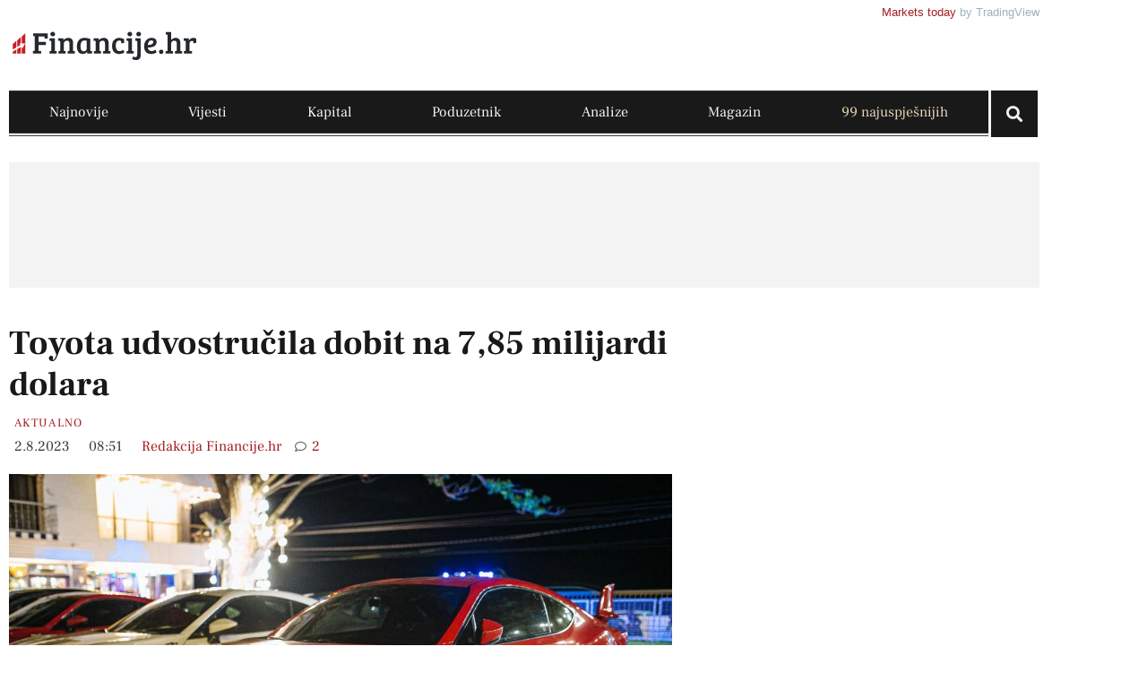

--- FILE ---
content_type: text/html; charset=UTF-8
request_url: https://financije.hr/toyota-udvostrucila-dobit-na-785-milijardi-dolara/
body_size: 35190
content:
<!doctype html><html lang="hr"><head><script data-no-optimize="1">var litespeed_docref=sessionStorage.getItem("litespeed_docref");litespeed_docref&&(Object.defineProperty(document,"referrer",{get:function(){return litespeed_docref}}),sessionStorage.removeItem("litespeed_docref"));</script> <meta charset="UTF-8"><meta name="viewport" content="width=device-width, initial-scale=1"><link rel="profile" href="https://gmpg.org/xfn/11"><meta name='robots' content='index, follow, max-image-preview:large, max-snippet:-1, max-video-preview:-1' /><title>Toyota udvostručila dobit na 7,85 milijardi dolara | Financije.hr</title><meta name="description" content="Japanski automobilski div Toyota izvijestio je u utorak kako je gotovo udvostručio dobit u prvom fiskalnom tromjesečju zahvaljujući poboljšanoj prodaji i ..." /><link rel="canonical" href="https://financije.hr/toyota-udvostrucila-dobit-na-785-milijardi-dolara/" /><meta property="og:locale" content="hr_HR" /><meta property="og:type" content="article" /><meta property="og:title" content="Toyota udvostručila dobit na 7,85 milijardi dolara | Financije.hr" /><meta property="og:description" content="Japanski automobilski div Toyota izvijestio je u utorak kako je gotovo udvostručio dobit u prvom fiskalnom tromjesečju zahvaljujući poboljšanoj prodaji i ..." /><meta property="og:url" content="https://financije.hr/toyota-udvostrucila-dobit-na-785-milijardi-dolara/" /><meta property="og:site_name" content="Financije.hr" /><meta property="article:publisher" content="https://www.facebook.com/financije.hr" /><meta property="article:published_time" content="2023-08-02T06:51:06+00:00" /><meta property="og:image" content="https://financije.hr/wp-content/uploads/2023/08/toyota.jpg" /><meta property="og:image:width" content="1020" /><meta property="og:image:height" content="680" /><meta property="og:image:type" content="image/jpeg" /><meta name="author" content="Redakcija Financije.hr" /><meta name="twitter:card" content="summary_large_image" /> <script type="application/ld+json" class="yoast-schema-graph">{"@context":"https://schema.org","@graph":[{"@type":"Article","@id":"https://financije.hr/toyota-udvostrucila-dobit-na-785-milijardi-dolara/#article","isPartOf":{"@id":"https://financije.hr/toyota-udvostrucila-dobit-na-785-milijardi-dolara/"},"author":{"name":"Redakcija Financije.hr","@id":"https://financije.hr/#/schema/person/b83a0a245a046b88672223198c0fd6d8"},"headline":"Toyota udvostručila dobit na 7,85 milijardi dolara","datePublished":"2023-08-02T06:51:06+00:00","mainEntityOfPage":{"@id":"https://financije.hr/toyota-udvostrucila-dobit-na-785-milijardi-dolara/"},"wordCount":221,"commentCount":2,"publisher":{"@id":"https://financije.hr/#organization"},"image":{"@id":"https://financije.hr/toyota-udvostrucila-dobit-na-785-milijardi-dolara/#primaryimage"},"thumbnailUrl":"https://financije.hr/wp-content/uploads/2023/08/toyota.jpg","keywords":["automobili","dobit","prihod","prodaja","Toyota"],"articleSection":["Aktualno"],"inLanguage":"hr","potentialAction":[{"@type":"CommentAction","name":"Comment","target":["https://financije.hr/toyota-udvostrucila-dobit-na-785-milijardi-dolara/#respond"]}],"copyrightYear":"2023","copyrightHolder":{"@id":"https://financije.hr/#organization"}},{"@type":"WebPage","@id":"https://financije.hr/toyota-udvostrucila-dobit-na-785-milijardi-dolara/","url":"https://financije.hr/toyota-udvostrucila-dobit-na-785-milijardi-dolara/","name":"Toyota udvostručila dobit na 7,85 milijardi dolara | Financije.hr","isPartOf":{"@id":"https://financije.hr/#website"},"primaryImageOfPage":{"@id":"https://financije.hr/toyota-udvostrucila-dobit-na-785-milijardi-dolara/#primaryimage"},"image":{"@id":"https://financije.hr/toyota-udvostrucila-dobit-na-785-milijardi-dolara/#primaryimage"},"thumbnailUrl":"https://financije.hr/wp-content/uploads/2023/08/toyota.jpg","datePublished":"2023-08-02T06:51:06+00:00","description":"Japanski automobilski div Toyota izvijestio je u utorak kako je gotovo udvostručio dobit u prvom fiskalnom tromjesečju zahvaljujući poboljšanoj prodaji i ...","breadcrumb":{"@id":"https://financije.hr/toyota-udvostrucila-dobit-na-785-milijardi-dolara/#breadcrumb"},"inLanguage":"hr","potentialAction":[{"@type":"ReadAction","target":["https://financije.hr/toyota-udvostrucila-dobit-na-785-milijardi-dolara/"]}]},{"@type":"ImageObject","inLanguage":"hr","@id":"https://financije.hr/toyota-udvostrucila-dobit-na-785-milijardi-dolara/#primaryimage","url":"https://financije.hr/wp-content/uploads/2023/08/toyota.jpg","contentUrl":"https://financije.hr/wp-content/uploads/2023/08/toyota.jpg","width":1020,"height":680,"caption":"Foto: Denniz Futalan/Pexels"},{"@type":"BreadcrumbList","@id":"https://financije.hr/toyota-udvostrucila-dobit-na-785-milijardi-dolara/#breadcrumb","itemListElement":[{"@type":"ListItem","position":1,"name":"Home","item":"https://financije.hr/"},{"@type":"ListItem","position":2,"name":"Najnovije","item":"https://financije.hr/najnovije/"},{"@type":"ListItem","position":3,"name":"Toyota udvostručila dobit na 7,85 milijardi dolara"}]},{"@type":"WebSite","@id":"https://financije.hr/#website","url":"https://financije.hr/","name":"Financije.hr","description":"Financije.hr jedinstveni je informativni portal koji se bavi financijskim i ekonomskim temama važnim za društveni razvoj.","publisher":{"@id":"https://financije.hr/#organization"},"alternateName":"Financije.hr","potentialAction":[{"@type":"SearchAction","target":{"@type":"EntryPoint","urlTemplate":"https://financije.hr/?s={search_term_string}"},"query-input":{"@type":"PropertyValueSpecification","valueRequired":true,"valueName":"search_term_string"}}],"inLanguage":"hr"},{"@type":"Organization","@id":"https://financije.hr/#organization","name":"INFO Financije d.o.o.","alternateName":"Financije.hr","url":"https://financije.hr/","logo":{"@type":"ImageObject","inLanguage":"hr","@id":"https://financije.hr/#/schema/logo/image/","url":"https://financije.hr/wp-content/uploads/2023/03/logo.svg","contentUrl":"https://financije.hr/wp-content/uploads/2023/03/logo.svg","width":350,"height":100,"caption":"INFO Financije d.o.o."},"image":{"@id":"https://financije.hr/#/schema/logo/image/"},"sameAs":["https://www.facebook.com/financije.hr","https://www.linkedin.com/company/financije-hr/"]},{"@type":"Person","@id":"https://financije.hr/#/schema/person/b83a0a245a046b88672223198c0fd6d8","name":"Redakcija Financije.hr","image":{"@type":"ImageObject","inLanguage":"hr","@id":"https://financije.hr/#/schema/person/image/","url":"https://financije.hr/wp-content/litespeed/avatar/050d3dc61bf5c8cc62d4e96bc6077c97.jpg?ver=1768568761","contentUrl":"https://financije.hr/wp-content/litespeed/avatar/050d3dc61bf5c8cc62d4e96bc6077c97.jpg?ver=1768568761","caption":"Redakcija Financije.hr"},"url":"https://financije.hr/author/redakcija/"}]}</script> <link rel="alternate" type="application/rss+xml" title="Financije.hr &raquo; Kanal" href="https://financije.hr/feed/" /> <script id="wpp-js" type="litespeed/javascript" data-src="https://financije.hr/wp-content/plugins/wordpress-popular-posts/assets/js/wpp.min.js?ver=7.3.6" data-sampling="1" data-sampling-rate="100" data-api-url="https://financije.hr/wp-json/wordpress-popular-posts" data-post-id="5062" data-token="2f46e60693" data-lang="0" data-debug="0"></script> <link rel="alternate" title="oEmbed (JSON)" type="application/json+oembed" href="https://financije.hr/wp-json/oembed/1.0/embed?url=https%3A%2F%2Ffinancije.hr%2Ftoyota-udvostrucila-dobit-na-785-milijardi-dolara%2F" /><link rel="alternate" title="oEmbed (XML)" type="text/xml+oembed" href="https://financije.hr/wp-json/oembed/1.0/embed?url=https%3A%2F%2Ffinancije.hr%2Ftoyota-udvostrucila-dobit-na-785-milijardi-dolara%2F&#038;format=xml" /><style id='wp-img-auto-sizes-contain-inline-css'>img:is([sizes=auto i],[sizes^="auto," i]){contain-intrinsic-size:3000px 1500px}
/*# sourceURL=wp-img-auto-sizes-contain-inline-css */</style><link data-optimized="2" rel="stylesheet" href="https://financije.hr/wp-content/litespeed/css/734db9d64783ae719c68637ba3ec0e83.css?ver=b0cfa" /><style id='global-styles-inline-css'>:root{--wp--preset--aspect-ratio--square: 1;--wp--preset--aspect-ratio--4-3: 4/3;--wp--preset--aspect-ratio--3-4: 3/4;--wp--preset--aspect-ratio--3-2: 3/2;--wp--preset--aspect-ratio--2-3: 2/3;--wp--preset--aspect-ratio--16-9: 16/9;--wp--preset--aspect-ratio--9-16: 9/16;--wp--preset--color--black: #000000;--wp--preset--color--cyan-bluish-gray: #abb8c3;--wp--preset--color--white: #ffffff;--wp--preset--color--pale-pink: #f78da7;--wp--preset--color--vivid-red: #cf2e2e;--wp--preset--color--luminous-vivid-orange: #ff6900;--wp--preset--color--luminous-vivid-amber: #fcb900;--wp--preset--color--light-green-cyan: #7bdcb5;--wp--preset--color--vivid-green-cyan: #00d084;--wp--preset--color--pale-cyan-blue: #8ed1fc;--wp--preset--color--vivid-cyan-blue: #0693e3;--wp--preset--color--vivid-purple: #9b51e0;--wp--preset--gradient--vivid-cyan-blue-to-vivid-purple: linear-gradient(135deg,rgb(6,147,227) 0%,rgb(155,81,224) 100%);--wp--preset--gradient--light-green-cyan-to-vivid-green-cyan: linear-gradient(135deg,rgb(122,220,180) 0%,rgb(0,208,130) 100%);--wp--preset--gradient--luminous-vivid-amber-to-luminous-vivid-orange: linear-gradient(135deg,rgb(252,185,0) 0%,rgb(255,105,0) 100%);--wp--preset--gradient--luminous-vivid-orange-to-vivid-red: linear-gradient(135deg,rgb(255,105,0) 0%,rgb(207,46,46) 100%);--wp--preset--gradient--very-light-gray-to-cyan-bluish-gray: linear-gradient(135deg,rgb(238,238,238) 0%,rgb(169,184,195) 100%);--wp--preset--gradient--cool-to-warm-spectrum: linear-gradient(135deg,rgb(74,234,220) 0%,rgb(151,120,209) 20%,rgb(207,42,186) 40%,rgb(238,44,130) 60%,rgb(251,105,98) 80%,rgb(254,248,76) 100%);--wp--preset--gradient--blush-light-purple: linear-gradient(135deg,rgb(255,206,236) 0%,rgb(152,150,240) 100%);--wp--preset--gradient--blush-bordeaux: linear-gradient(135deg,rgb(254,205,165) 0%,rgb(254,45,45) 50%,rgb(107,0,62) 100%);--wp--preset--gradient--luminous-dusk: linear-gradient(135deg,rgb(255,203,112) 0%,rgb(199,81,192) 50%,rgb(65,88,208) 100%);--wp--preset--gradient--pale-ocean: linear-gradient(135deg,rgb(255,245,203) 0%,rgb(182,227,212) 50%,rgb(51,167,181) 100%);--wp--preset--gradient--electric-grass: linear-gradient(135deg,rgb(202,248,128) 0%,rgb(113,206,126) 100%);--wp--preset--gradient--midnight: linear-gradient(135deg,rgb(2,3,129) 0%,rgb(40,116,252) 100%);--wp--preset--font-size--small: 13px;--wp--preset--font-size--medium: 20px;--wp--preset--font-size--large: 36px;--wp--preset--font-size--x-large: 42px;--wp--preset--spacing--20: 0.44rem;--wp--preset--spacing--30: 0.67rem;--wp--preset--spacing--40: 1rem;--wp--preset--spacing--50: 1.5rem;--wp--preset--spacing--60: 2.25rem;--wp--preset--spacing--70: 3.38rem;--wp--preset--spacing--80: 5.06rem;--wp--preset--shadow--natural: 6px 6px 9px rgba(0, 0, 0, 0.2);--wp--preset--shadow--deep: 12px 12px 50px rgba(0, 0, 0, 0.4);--wp--preset--shadow--sharp: 6px 6px 0px rgba(0, 0, 0, 0.2);--wp--preset--shadow--outlined: 6px 6px 0px -3px rgb(255, 255, 255), 6px 6px rgb(0, 0, 0);--wp--preset--shadow--crisp: 6px 6px 0px rgb(0, 0, 0);}:root { --wp--style--global--content-size: 800px;--wp--style--global--wide-size: 1200px; }:where(body) { margin: 0; }.wp-site-blocks > .alignleft { float: left; margin-right: 2em; }.wp-site-blocks > .alignright { float: right; margin-left: 2em; }.wp-site-blocks > .aligncenter { justify-content: center; margin-left: auto; margin-right: auto; }:where(.wp-site-blocks) > * { margin-block-start: 24px; margin-block-end: 0; }:where(.wp-site-blocks) > :first-child { margin-block-start: 0; }:where(.wp-site-blocks) > :last-child { margin-block-end: 0; }:root { --wp--style--block-gap: 24px; }:root :where(.is-layout-flow) > :first-child{margin-block-start: 0;}:root :where(.is-layout-flow) > :last-child{margin-block-end: 0;}:root :where(.is-layout-flow) > *{margin-block-start: 24px;margin-block-end: 0;}:root :where(.is-layout-constrained) > :first-child{margin-block-start: 0;}:root :where(.is-layout-constrained) > :last-child{margin-block-end: 0;}:root :where(.is-layout-constrained) > *{margin-block-start: 24px;margin-block-end: 0;}:root :where(.is-layout-flex){gap: 24px;}:root :where(.is-layout-grid){gap: 24px;}.is-layout-flow > .alignleft{float: left;margin-inline-start: 0;margin-inline-end: 2em;}.is-layout-flow > .alignright{float: right;margin-inline-start: 2em;margin-inline-end: 0;}.is-layout-flow > .aligncenter{margin-left: auto !important;margin-right: auto !important;}.is-layout-constrained > .alignleft{float: left;margin-inline-start: 0;margin-inline-end: 2em;}.is-layout-constrained > .alignright{float: right;margin-inline-start: 2em;margin-inline-end: 0;}.is-layout-constrained > .aligncenter{margin-left: auto !important;margin-right: auto !important;}.is-layout-constrained > :where(:not(.alignleft):not(.alignright):not(.alignfull)){max-width: var(--wp--style--global--content-size);margin-left: auto !important;margin-right: auto !important;}.is-layout-constrained > .alignwide{max-width: var(--wp--style--global--wide-size);}body .is-layout-flex{display: flex;}.is-layout-flex{flex-wrap: wrap;align-items: center;}.is-layout-flex > :is(*, div){margin: 0;}body .is-layout-grid{display: grid;}.is-layout-grid > :is(*, div){margin: 0;}body{padding-top: 0px;padding-right: 0px;padding-bottom: 0px;padding-left: 0px;}a:where(:not(.wp-element-button)){text-decoration: underline;}:root :where(.wp-element-button, .wp-block-button__link){background-color: #32373c;border-width: 0;color: #fff;font-family: inherit;font-size: inherit;font-style: inherit;font-weight: inherit;letter-spacing: inherit;line-height: inherit;padding-top: calc(0.667em + 2px);padding-right: calc(1.333em + 2px);padding-bottom: calc(0.667em + 2px);padding-left: calc(1.333em + 2px);text-decoration: none;text-transform: inherit;}.has-black-color{color: var(--wp--preset--color--black) !important;}.has-cyan-bluish-gray-color{color: var(--wp--preset--color--cyan-bluish-gray) !important;}.has-white-color{color: var(--wp--preset--color--white) !important;}.has-pale-pink-color{color: var(--wp--preset--color--pale-pink) !important;}.has-vivid-red-color{color: var(--wp--preset--color--vivid-red) !important;}.has-luminous-vivid-orange-color{color: var(--wp--preset--color--luminous-vivid-orange) !important;}.has-luminous-vivid-amber-color{color: var(--wp--preset--color--luminous-vivid-amber) !important;}.has-light-green-cyan-color{color: var(--wp--preset--color--light-green-cyan) !important;}.has-vivid-green-cyan-color{color: var(--wp--preset--color--vivid-green-cyan) !important;}.has-pale-cyan-blue-color{color: var(--wp--preset--color--pale-cyan-blue) !important;}.has-vivid-cyan-blue-color{color: var(--wp--preset--color--vivid-cyan-blue) !important;}.has-vivid-purple-color{color: var(--wp--preset--color--vivid-purple) !important;}.has-black-background-color{background-color: var(--wp--preset--color--black) !important;}.has-cyan-bluish-gray-background-color{background-color: var(--wp--preset--color--cyan-bluish-gray) !important;}.has-white-background-color{background-color: var(--wp--preset--color--white) !important;}.has-pale-pink-background-color{background-color: var(--wp--preset--color--pale-pink) !important;}.has-vivid-red-background-color{background-color: var(--wp--preset--color--vivid-red) !important;}.has-luminous-vivid-orange-background-color{background-color: var(--wp--preset--color--luminous-vivid-orange) !important;}.has-luminous-vivid-amber-background-color{background-color: var(--wp--preset--color--luminous-vivid-amber) !important;}.has-light-green-cyan-background-color{background-color: var(--wp--preset--color--light-green-cyan) !important;}.has-vivid-green-cyan-background-color{background-color: var(--wp--preset--color--vivid-green-cyan) !important;}.has-pale-cyan-blue-background-color{background-color: var(--wp--preset--color--pale-cyan-blue) !important;}.has-vivid-cyan-blue-background-color{background-color: var(--wp--preset--color--vivid-cyan-blue) !important;}.has-vivid-purple-background-color{background-color: var(--wp--preset--color--vivid-purple) !important;}.has-black-border-color{border-color: var(--wp--preset--color--black) !important;}.has-cyan-bluish-gray-border-color{border-color: var(--wp--preset--color--cyan-bluish-gray) !important;}.has-white-border-color{border-color: var(--wp--preset--color--white) !important;}.has-pale-pink-border-color{border-color: var(--wp--preset--color--pale-pink) !important;}.has-vivid-red-border-color{border-color: var(--wp--preset--color--vivid-red) !important;}.has-luminous-vivid-orange-border-color{border-color: var(--wp--preset--color--luminous-vivid-orange) !important;}.has-luminous-vivid-amber-border-color{border-color: var(--wp--preset--color--luminous-vivid-amber) !important;}.has-light-green-cyan-border-color{border-color: var(--wp--preset--color--light-green-cyan) !important;}.has-vivid-green-cyan-border-color{border-color: var(--wp--preset--color--vivid-green-cyan) !important;}.has-pale-cyan-blue-border-color{border-color: var(--wp--preset--color--pale-cyan-blue) !important;}.has-vivid-cyan-blue-border-color{border-color: var(--wp--preset--color--vivid-cyan-blue) !important;}.has-vivid-purple-border-color{border-color: var(--wp--preset--color--vivid-purple) !important;}.has-vivid-cyan-blue-to-vivid-purple-gradient-background{background: var(--wp--preset--gradient--vivid-cyan-blue-to-vivid-purple) !important;}.has-light-green-cyan-to-vivid-green-cyan-gradient-background{background: var(--wp--preset--gradient--light-green-cyan-to-vivid-green-cyan) !important;}.has-luminous-vivid-amber-to-luminous-vivid-orange-gradient-background{background: var(--wp--preset--gradient--luminous-vivid-amber-to-luminous-vivid-orange) !important;}.has-luminous-vivid-orange-to-vivid-red-gradient-background{background: var(--wp--preset--gradient--luminous-vivid-orange-to-vivid-red) !important;}.has-very-light-gray-to-cyan-bluish-gray-gradient-background{background: var(--wp--preset--gradient--very-light-gray-to-cyan-bluish-gray) !important;}.has-cool-to-warm-spectrum-gradient-background{background: var(--wp--preset--gradient--cool-to-warm-spectrum) !important;}.has-blush-light-purple-gradient-background{background: var(--wp--preset--gradient--blush-light-purple) !important;}.has-blush-bordeaux-gradient-background{background: var(--wp--preset--gradient--blush-bordeaux) !important;}.has-luminous-dusk-gradient-background{background: var(--wp--preset--gradient--luminous-dusk) !important;}.has-pale-ocean-gradient-background{background: var(--wp--preset--gradient--pale-ocean) !important;}.has-electric-grass-gradient-background{background: var(--wp--preset--gradient--electric-grass) !important;}.has-midnight-gradient-background{background: var(--wp--preset--gradient--midnight) !important;}.has-small-font-size{font-size: var(--wp--preset--font-size--small) !important;}.has-medium-font-size{font-size: var(--wp--preset--font-size--medium) !important;}.has-large-font-size{font-size: var(--wp--preset--font-size--large) !important;}.has-x-large-font-size{font-size: var(--wp--preset--font-size--x-large) !important;}
:root :where(.wp-block-pullquote){font-size: 1.5em;line-height: 1.6;}
/*# sourceURL=global-styles-inline-css */</style> <script id="cookie-law-info-js-extra" type="litespeed/javascript">var _ckyConfig={"_ipData":[],"_assetsURL":"https://financije.hr/wp-content/plugins/cookie-law-info/lite/frontend/images/","_publicURL":"https://financije.hr","_expiry":"90","_categories":[{"name":"Neophodni","slug":"necessary","isNecessary":!0,"ccpaDoNotSell":!0,"cookies":[],"active":!0,"defaultConsent":{"gdpr":!0,"ccpa":!0}},{"name":"Funkcionalni","slug":"functional","isNecessary":!1,"ccpaDoNotSell":!0,"cookies":[],"active":!0,"defaultConsent":{"gdpr":!1,"ccpa":!1}},{"name":"Analiti\u010dki","slug":"analytics","isNecessary":!1,"ccpaDoNotSell":!0,"cookies":[],"active":!0,"defaultConsent":{"gdpr":!1,"ccpa":!1}},{"name":"Kola\u010di\u0107i izvedbe","slug":"performance","isNecessary":!1,"ccpaDoNotSell":!0,"cookies":[],"active":!0,"defaultConsent":{"gdpr":!1,"ccpa":!1}},{"name":"Ogla\u0161ava\u010dki","slug":"advertisement","isNecessary":!1,"ccpaDoNotSell":!0,"cookies":[],"active":!0,"defaultConsent":{"gdpr":!1,"ccpa":!1}}],"_activeLaw":"gdpr","_rootDomain":"","_block":"1","_showBanner":"1","_bannerConfig":{"settings":{"type":"box","preferenceCenterType":"popup","position":"bottom-left","applicableLaw":"gdpr"},"behaviours":{"reloadBannerOnAccept":!1,"loadAnalyticsByDefault":!1,"animations":{"onLoad":"animate","onHide":"sticky"}},"config":{"revisitConsent":{"status":!1,"tag":"revisit-consent","position":"bottom-left","meta":{"url":"#"},"styles":{"background-color":"#0056A7"},"elements":{"title":{"type":"text","tag":"revisit-consent-title","status":!0,"styles":{"color":"#0056a7"}}}},"preferenceCenter":{"toggle":{"status":!0,"tag":"detail-category-toggle","type":"toggle","states":{"active":{"styles":{"background-color":"#1863DC"}},"inactive":{"styles":{"background-color":"#D0D5D2"}}}}},"categoryPreview":{"status":!1,"toggle":{"status":!0,"tag":"detail-category-preview-toggle","type":"toggle","states":{"active":{"styles":{"background-color":"#1863DC"}},"inactive":{"styles":{"background-color":"#D0D5D2"}}}}},"videoPlaceholder":{"status":!0,"styles":{"background-color":"#000000","border-color":"#000000","color":"#ffffff"}},"readMore":{"status":!1,"tag":"readmore-button","type":"link","meta":{"noFollow":!0,"newTab":!0},"styles":{"color":"#A41E23","background-color":"transparent","border-color":"transparent"}},"showMore":{"status":!0,"tag":"show-desc-button","type":"button","styles":{"color":"#1863DC"}},"showLess":{"status":!0,"tag":"hide-desc-button","type":"button","styles":{"color":"#1863DC"}},"alwaysActive":{"status":!0,"tag":"always-active","styles":{"color":"#008000"}},"manualLinks":{"status":!0,"tag":"manual-links","type":"link","styles":{"color":"#1863DC"}},"auditTable":{"status":!1},"optOption":{"status":!0,"toggle":{"status":!0,"tag":"optout-option-toggle","type":"toggle","states":{"active":{"styles":{"background-color":"#1863dc"}},"inactive":{"styles":{"background-color":"#FFFFFF"}}}}}}},"_version":"3.3.9.1","_logConsent":"1","_tags":[{"tag":"accept-button","styles":{"color":"#FFFFFF","background-color":"#A41E23","border-color":"#A41E23"}},{"tag":"reject-button","styles":{"color":"#A41E23","background-color":"transparent","border-color":"#A41E23"}},{"tag":"settings-button","styles":{"color":"#1863DC","background-color":"transparent","border-color":"#1863DC"}},{"tag":"readmore-button","styles":{"color":"#A41E23","background-color":"transparent","border-color":"transparent"}},{"tag":"donotsell-button","styles":{"color":"#1863DC","background-color":"transparent","border-color":"transparent"}},{"tag":"show-desc-button","styles":{"color":"#1863DC"}},{"tag":"hide-desc-button","styles":{"color":"#1863DC"}},{"tag":"cky-always-active","styles":[]},{"tag":"cky-link","styles":[]},{"tag":"accept-button","styles":{"color":"#FFFFFF","background-color":"#A41E23","border-color":"#A41E23"}},{"tag":"revisit-consent","styles":{"background-color":"#0056A7"}}],"_shortCodes":[{"key":"cky_readmore","content":"\u003Ca href=\"https://financije.hr/politika-privatnosti/#kolacici\" class=\"cky-policy\" aria-label=\"Kola\u010di\u0107i\" target=\"_blank\" rel=\"noopener\" data-cky-tag=\"readmore-button\"\u003EKola\u010di\u0107i\u003C/a\u003E","tag":"readmore-button","status":!1,"attributes":{"rel":"nofollow","target":"_blank"}},{"key":"cky_show_desc","content":"\u003Cbutton class=\"cky-show-desc-btn\" data-cky-tag=\"show-desc-button\" aria-label=\"Prika\u017ei vi\u0161e\"\u003EPrika\u017ei vi\u0161e\u003C/button\u003E","tag":"show-desc-button","status":!0,"attributes":[]},{"key":"cky_hide_desc","content":"\u003Cbutton class=\"cky-show-desc-btn\" data-cky-tag=\"hide-desc-button\" aria-label=\"Prika\u017ei manje\"\u003EPrika\u017ei manje\u003C/button\u003E","tag":"hide-desc-button","status":!0,"attributes":[]},{"key":"cky_optout_show_desc","content":"[cky_optout_show_desc]","tag":"optout-show-desc-button","status":!0,"attributes":[]},{"key":"cky_optout_hide_desc","content":"[cky_optout_hide_desc]","tag":"optout-hide-desc-button","status":!0,"attributes":[]},{"key":"cky_category_toggle_label","content":"[cky_{{status}}_category_label] [cky_preference_{{category_slug}}_title]","tag":"","status":!0,"attributes":[]},{"key":"cky_enable_category_label","content":"Enable","tag":"","status":!0,"attributes":[]},{"key":"cky_disable_category_label","content":"Disable","tag":"","status":!0,"attributes":[]},{"key":"cky_video_placeholder","content":"\u003Cdiv class=\"video-placeholder-normal\" data-cky-tag=\"video-placeholder\" id=\"[UNIQUEID]\"\u003E\u003Cp class=\"video-placeholder-text-normal\" data-cky-tag=\"placeholder-title\"\u003EMolimo prihvatite kola\u010di\u0107e za pristup ovom sadr\u017eaju\u003C/p\u003E\u003C/div\u003E","tag":"","status":!0,"attributes":[]},{"key":"cky_enable_optout_label","content":"Enable","tag":"","status":!0,"attributes":[]},{"key":"cky_disable_optout_label","content":"Disable","tag":"","status":!0,"attributes":[]},{"key":"cky_optout_toggle_label","content":"[cky_{{status}}_optout_label] [cky_optout_option_title]","tag":"","status":!0,"attributes":[]},{"key":"cky_optout_option_title","content":"Do Not Sell or Share My Personal Information","tag":"","status":!0,"attributes":[]},{"key":"cky_optout_close_label","content":"Close","tag":"","status":!0,"attributes":[]},{"key":"cky_preference_close_label","content":"Close","tag":"","status":!0,"attributes":[]}],"_rtl":"","_language":"hr","_providersToBlock":[]};var _ckyStyles={"css":".cky-overlay{background: #000000; opacity: 0.4; position: fixed; top: 0; left: 0; width: 100%; height: 100%; z-index: 99999999;}.cky-hide{display: none;}.cky-btn-revisit-wrapper{display: flex; align-items: center; justify-content: center; background: #0056a7; width: 45px; height: 45px; border-radius: 50%; position: fixed; z-index: 999999; cursor: pointer;}.cky-revisit-bottom-left{bottom: 15px; left: 15px;}.cky-revisit-bottom-right{bottom: 15px; right: 15px;}.cky-btn-revisit-wrapper .cky-btn-revisit{display: flex; align-items: center; justify-content: center; background: none; border: none; cursor: pointer; position: relative; margin: 0; padding: 0;}.cky-btn-revisit-wrapper .cky-btn-revisit img{max-width: fit-content; margin: 0; height: 30px; width: 30px;}.cky-revisit-bottom-left:hover::before{content: attr(data-tooltip); position: absolute; background: #4e4b66; color: #ffffff; left: calc(100% + 7px); font-size: 12px; line-height: 16px; width: max-content; padding: 4px 8px; border-radius: 4px;}.cky-revisit-bottom-left:hover::after{position: absolute; content: \"\"; border: 5px solid transparent; left: calc(100% + 2px); border-left-width: 0; border-right-color: #4e4b66;}.cky-revisit-bottom-right:hover::before{content: attr(data-tooltip); position: absolute; background: #4e4b66; color: #ffffff; right: calc(100% + 7px); font-size: 12px; line-height: 16px; width: max-content; padding: 4px 8px; border-radius: 4px;}.cky-revisit-bottom-right:hover::after{position: absolute; content: \"\"; border: 5px solid transparent; right: calc(100% + 2px); border-right-width: 0; border-left-color: #4e4b66;}.cky-revisit-hide{display: none;}.cky-consent-container{position: fixed; width: 440px; box-sizing: border-box; z-index: 9999999; border-radius: 6px;}.cky-consent-container .cky-consent-bar{background: #ffffff; border: 1px solid; padding: 20px 26px; box-shadow: 0 -1px 10px 0 #acabab4d; border-radius: 6px;}.cky-box-bottom-left{bottom: 40px; left: 40px;}.cky-box-bottom-right{bottom: 40px; right: 40px;}.cky-box-top-left{top: 40px; left: 40px;}.cky-box-top-right{top: 40px; right: 40px;}.cky-custom-brand-logo-wrapper .cky-custom-brand-logo{width: 100px; height: auto; margin: 0 0 12px 0;}.cky-notice .cky-title{color: #212121; font-weight: 700; font-size: 18px; line-height: 24px; margin: 0 0 12px 0;}.cky-notice-des *,.cky-preference-content-wrapper *,.cky-accordion-header-des *,.cky-gpc-wrapper .cky-gpc-desc *{font-size: 14px;}.cky-notice-des{color: #212121; font-size: 14px; line-height: 24px; font-weight: 400;}.cky-notice-des img{height: 25px; width: 25px;}.cky-consent-bar .cky-notice-des p,.cky-gpc-wrapper .cky-gpc-desc p,.cky-preference-body-wrapper .cky-preference-content-wrapper p,.cky-accordion-header-wrapper .cky-accordion-header-des p,.cky-cookie-des-table li div:last-child p{color: inherit; margin-top: 0; overflow-wrap: break-word;}.cky-notice-des P:last-child,.cky-preference-content-wrapper p:last-child,.cky-cookie-des-table li div:last-child p:last-child,.cky-gpc-wrapper .cky-gpc-desc p:last-child{margin-bottom: 0;}.cky-notice-des a.cky-policy,.cky-notice-des button.cky-policy{font-size: 14px; color: #1863dc; white-space: nowrap; cursor: pointer; background: transparent; border: 1px solid; text-decoration: underline;}.cky-notice-des button.cky-policy{padding: 0;}.cky-notice-des a.cky-policy:focus-visible,.cky-notice-des button.cky-policy:focus-visible,.cky-preference-content-wrapper .cky-show-desc-btn:focus-visible,.cky-accordion-header .cky-accordion-btn:focus-visible,.cky-preference-header .cky-btn-close:focus-visible,.cky-switch input[type=\"checkbox\"]:focus-visible,.cky-footer-wrapper a:focus-visible,.cky-btn:focus-visible{outline: 2px solid #1863dc; outline-offset: 2px;}.cky-btn:focus:not(:focus-visible),.cky-accordion-header .cky-accordion-btn:focus:not(:focus-visible),.cky-preference-content-wrapper .cky-show-desc-btn:focus:not(:focus-visible),.cky-btn-revisit-wrapper .cky-btn-revisit:focus:not(:focus-visible),.cky-preference-header .cky-btn-close:focus:not(:focus-visible),.cky-consent-bar .cky-banner-btn-close:focus:not(:focus-visible){outline: 0;}button.cky-show-desc-btn:not(:hover):not(:active){color: #1863dc; background: transparent;}button.cky-accordion-btn:not(:hover):not(:active),button.cky-banner-btn-close:not(:hover):not(:active),button.cky-btn-revisit:not(:hover):not(:active),button.cky-btn-close:not(:hover):not(:active){background: transparent;}.cky-consent-bar button:hover,.cky-modal.cky-modal-open button:hover,.cky-consent-bar button:focus,.cky-modal.cky-modal-open button:focus{text-decoration: none;}.cky-notice-btn-wrapper{display: flex; justify-content: flex-start; align-items: center; flex-wrap: wrap; margin-top: 16px;}.cky-notice-btn-wrapper .cky-btn{text-shadow: none; box-shadow: none;}.cky-btn{flex: auto; max-width: 100%; font-size: 14px; font-family: inherit; line-height: 24px; padding: 8px; font-weight: 500; margin: 0 8px 0 0; border-radius: 2px; cursor: pointer; text-align: center; text-transform: none; min-height: 0;}.cky-btn:hover{opacity: 0.8;}.cky-btn-customize{color: #1863dc; background: transparent; border: 2px solid #1863dc;}.cky-btn-reject{color: #1863dc; background: transparent; border: 2px solid #1863dc;}.cky-btn-accept{background: #1863dc; color: #ffffff; border: 2px solid #1863dc;}.cky-btn:last-child{margin-right: 0;}@media (max-width: 576px){.cky-box-bottom-left{bottom: 0; left: 0;}.cky-box-bottom-right{bottom: 0; right: 0;}.cky-box-top-left{top: 0; left: 0;}.cky-box-top-right{top: 0; right: 0;}}@media (max-width: 440px){.cky-box-bottom-left, .cky-box-bottom-right, .cky-box-top-left, .cky-box-top-right{width: 100%; max-width: 100%;}.cky-consent-container .cky-consent-bar{padding: 20px 0;}.cky-custom-brand-logo-wrapper, .cky-notice .cky-title, .cky-notice-des, .cky-notice-btn-wrapper{padding: 0 24px;}.cky-notice-des{max-height: 40vh; overflow-y: scroll;}.cky-notice-btn-wrapper{flex-direction: column; margin-top: 0;}.cky-btn{width: 100%; margin: 10px 0 0 0;}.cky-notice-btn-wrapper .cky-btn-customize{order: 2;}.cky-notice-btn-wrapper .cky-btn-reject{order: 3;}.cky-notice-btn-wrapper .cky-btn-accept{order: 1; margin-top: 16px;}}@media (max-width: 352px){.cky-notice .cky-title{font-size: 16px;}.cky-notice-des *{font-size: 12px;}.cky-notice-des, .cky-btn{font-size: 12px;}}.cky-modal.cky-modal-open{display: flex; visibility: visible; -webkit-transform: translate(-50%, -50%); -moz-transform: translate(-50%, -50%); -ms-transform: translate(-50%, -50%); -o-transform: translate(-50%, -50%); transform: translate(-50%, -50%); top: 50%; left: 50%; transition: all 1s ease;}.cky-modal{box-shadow: 0 32px 68px rgba(0, 0, 0, 0.3); margin: 0 auto; position: fixed; max-width: 100%; background: #ffffff; top: 50%; box-sizing: border-box; border-radius: 6px; z-index: 999999999; color: #212121; -webkit-transform: translate(-50%, 100%); -moz-transform: translate(-50%, 100%); -ms-transform: translate(-50%, 100%); -o-transform: translate(-50%, 100%); transform: translate(-50%, 100%); visibility: hidden; transition: all 0s ease;}.cky-preference-center{max-height: 79vh; overflow: hidden; width: 845px; overflow: hidden; flex: 1 1 0; display: flex; flex-direction: column; border-radius: 6px;}.cky-preference-header{display: flex; align-items: center; justify-content: space-between; padding: 22px 24px; border-bottom: 1px solid;}.cky-preference-header .cky-preference-title{font-size: 18px; font-weight: 700; line-height: 24px;}.cky-preference-header .cky-btn-close{margin: 0; cursor: pointer; vertical-align: middle; padding: 0; background: none; border: none; width: auto; height: auto; min-height: 0; line-height: 0; text-shadow: none; box-shadow: none;}.cky-preference-header .cky-btn-close img{margin: 0; height: 10px; width: 10px;}.cky-preference-body-wrapper{padding: 0 24px; flex: 1; overflow: auto; box-sizing: border-box;}.cky-preference-content-wrapper,.cky-gpc-wrapper .cky-gpc-desc{font-size: 14px; line-height: 24px; font-weight: 400; padding: 12px 0;}.cky-preference-content-wrapper{border-bottom: 1px solid;}.cky-preference-content-wrapper img{height: 25px; width: 25px;}.cky-preference-content-wrapper .cky-show-desc-btn{font-size: 14px; font-family: inherit; color: #1863dc; text-decoration: none; line-height: 24px; padding: 0; margin: 0; white-space: nowrap; cursor: pointer; background: transparent; border-color: transparent; text-transform: none; min-height: 0; text-shadow: none; box-shadow: none;}.cky-accordion-wrapper{margin-bottom: 10px;}.cky-accordion{border-bottom: 1px solid;}.cky-accordion:last-child{border-bottom: none;}.cky-accordion .cky-accordion-item{display: flex; margin-top: 10px;}.cky-accordion .cky-accordion-body{display: none;}.cky-accordion.cky-accordion-active .cky-accordion-body{display: block; padding: 0 22px; margin-bottom: 16px;}.cky-accordion-header-wrapper{cursor: pointer; width: 100%;}.cky-accordion-item .cky-accordion-header{display: flex; justify-content: space-between; align-items: center;}.cky-accordion-header .cky-accordion-btn{font-size: 16px; font-family: inherit; color: #212121; line-height: 24px; background: none; border: none; font-weight: 700; padding: 0; margin: 0; cursor: pointer; text-transform: none; min-height: 0; text-shadow: none; box-shadow: none;}.cky-accordion-header .cky-always-active{color: #008000; font-weight: 600; line-height: 24px; font-size: 14px;}.cky-accordion-header-des{font-size: 14px; line-height: 24px; margin: 10px 0 16px 0;}.cky-accordion-chevron{margin-right: 22px; position: relative; cursor: pointer;}.cky-accordion-chevron-hide{display: none;}.cky-accordion .cky-accordion-chevron i::before{content: \"\"; position: absolute; border-right: 1.4px solid; border-bottom: 1.4px solid; border-color: inherit; height: 6px; width: 6px; -webkit-transform: rotate(-45deg); -moz-transform: rotate(-45deg); -ms-transform: rotate(-45deg); -o-transform: rotate(-45deg); transform: rotate(-45deg); transition: all 0.2s ease-in-out; top: 8px;}.cky-accordion.cky-accordion-active .cky-accordion-chevron i::before{-webkit-transform: rotate(45deg); -moz-transform: rotate(45deg); -ms-transform: rotate(45deg); -o-transform: rotate(45deg); transform: rotate(45deg);}.cky-audit-table{background: #f4f4f4; border-radius: 6px;}.cky-audit-table .cky-empty-cookies-text{color: inherit; font-size: 12px; line-height: 24px; margin: 0; padding: 10px;}.cky-audit-table .cky-cookie-des-table{font-size: 12px; line-height: 24px; font-weight: normal; padding: 15px 10px; border-bottom: 1px solid; border-bottom-color: inherit; margin: 0;}.cky-audit-table .cky-cookie-des-table:last-child{border-bottom: none;}.cky-audit-table .cky-cookie-des-table li{list-style-type: none; display: flex; padding: 3px 0;}.cky-audit-table .cky-cookie-des-table li:first-child{padding-top: 0;}.cky-cookie-des-table li div:first-child{width: 100px; font-weight: 600; word-break: break-word; word-wrap: break-word;}.cky-cookie-des-table li div:last-child{flex: 1; word-break: break-word; word-wrap: break-word; margin-left: 8px;}.cky-footer-shadow{display: block; width: 100%; height: 40px; background: linear-gradient(180deg, rgba(255, 255, 255, 0) 0%, #ffffff 100%); position: absolute; bottom: calc(100% - 1px);}.cky-footer-wrapper{position: relative;}.cky-prefrence-btn-wrapper{display: flex; flex-wrap: wrap; align-items: center; justify-content: center; padding: 22px 24px; border-top: 1px solid;}.cky-prefrence-btn-wrapper .cky-btn{flex: auto; max-width: 100%; text-shadow: none; box-shadow: none;}.cky-btn-preferences{color: #1863dc; background: transparent; border: 2px solid #1863dc;}.cky-preference-header,.cky-preference-body-wrapper,.cky-preference-content-wrapper,.cky-accordion-wrapper,.cky-accordion,.cky-accordion-wrapper,.cky-footer-wrapper,.cky-prefrence-btn-wrapper{border-color: inherit;}@media (max-width: 845px){.cky-modal{max-width: calc(100% - 16px);}}@media (max-width: 576px){.cky-modal{max-width: 100%;}.cky-preference-center{max-height: 100vh;}.cky-prefrence-btn-wrapper{flex-direction: column;}.cky-accordion.cky-accordion-active .cky-accordion-body{padding-right: 0;}.cky-prefrence-btn-wrapper .cky-btn{width: 100%; margin: 10px 0 0 0;}.cky-prefrence-btn-wrapper .cky-btn-reject{order: 3;}.cky-prefrence-btn-wrapper .cky-btn-accept{order: 1; margin-top: 0;}.cky-prefrence-btn-wrapper .cky-btn-preferences{order: 2;}}@media (max-width: 425px){.cky-accordion-chevron{margin-right: 15px;}.cky-notice-btn-wrapper{margin-top: 0;}.cky-accordion.cky-accordion-active .cky-accordion-body{padding: 0 15px;}}@media (max-width: 352px){.cky-preference-header .cky-preference-title{font-size: 16px;}.cky-preference-header{padding: 16px 24px;}.cky-preference-content-wrapper *, .cky-accordion-header-des *{font-size: 12px;}.cky-preference-content-wrapper, .cky-preference-content-wrapper .cky-show-more, .cky-accordion-header .cky-always-active, .cky-accordion-header-des, .cky-preference-content-wrapper .cky-show-desc-btn, .cky-notice-des a.cky-policy{font-size: 12px;}.cky-accordion-header .cky-accordion-btn{font-size: 14px;}}.cky-switch{display: flex;}.cky-switch input[type=\"checkbox\"]{position: relative; width: 44px; height: 24px; margin: 0; background: #d0d5d2; -webkit-appearance: none; border-radius: 50px; cursor: pointer; outline: 0; border: none; top: 0;}.cky-switch input[type=\"checkbox\"]:checked{background: #1863dc;}.cky-switch input[type=\"checkbox\"]:before{position: absolute; content: \"\"; height: 20px; width: 20px; left: 2px; bottom: 2px; border-radius: 50%; background-color: white; -webkit-transition: 0.4s; transition: 0.4s; margin: 0;}.cky-switch input[type=\"checkbox\"]:after{display: none;}.cky-switch input[type=\"checkbox\"]:checked:before{-webkit-transform: translateX(20px); -ms-transform: translateX(20px); transform: translateX(20px);}@media (max-width: 425px){.cky-switch input[type=\"checkbox\"]{width: 38px; height: 21px;}.cky-switch input[type=\"checkbox\"]:before{height: 17px; width: 17px;}.cky-switch input[type=\"checkbox\"]:checked:before{-webkit-transform: translateX(17px); -ms-transform: translateX(17px); transform: translateX(17px);}}.cky-consent-bar .cky-banner-btn-close{position: absolute; right: 9px; top: 5px; background: none; border: none; cursor: pointer; padding: 0; margin: 0; min-height: 0; line-height: 0; height: auto; width: auto; text-shadow: none; box-shadow: none;}.cky-consent-bar .cky-banner-btn-close img{height: 9px; width: 9px; margin: 0;}.cky-notice-group{font-size: 14px; line-height: 24px; font-weight: 400; color: #212121;}.cky-notice-btn-wrapper .cky-btn-do-not-sell{font-size: 14px; line-height: 24px; padding: 6px 0; margin: 0; font-weight: 500; background: none; border-radius: 2px; border: none; cursor: pointer; text-align: left; color: #1863dc; background: transparent; border-color: transparent; box-shadow: none; text-shadow: none;}.cky-consent-bar .cky-banner-btn-close:focus-visible,.cky-notice-btn-wrapper .cky-btn-do-not-sell:focus-visible,.cky-opt-out-btn-wrapper .cky-btn:focus-visible,.cky-opt-out-checkbox-wrapper input[type=\"checkbox\"].cky-opt-out-checkbox:focus-visible{outline: 2px solid #1863dc; outline-offset: 2px;}@media (max-width: 440px){.cky-consent-container{width: 100%;}}@media (max-width: 352px){.cky-notice-des a.cky-policy, .cky-notice-btn-wrapper .cky-btn-do-not-sell{font-size: 12px;}}.cky-opt-out-wrapper{padding: 12px 0;}.cky-opt-out-wrapper .cky-opt-out-checkbox-wrapper{display: flex; align-items: center;}.cky-opt-out-checkbox-wrapper .cky-opt-out-checkbox-label{font-size: 16px; font-weight: 700; line-height: 24px; margin: 0 0 0 12px; cursor: pointer;}.cky-opt-out-checkbox-wrapper input[type=\"checkbox\"].cky-opt-out-checkbox{background-color: #ffffff; border: 1px solid black; width: 20px; height: 18.5px; margin: 0; -webkit-appearance: none; position: relative; display: flex; align-items: center; justify-content: center; border-radius: 2px; cursor: pointer;}.cky-opt-out-checkbox-wrapper input[type=\"checkbox\"].cky-opt-out-checkbox:checked{background-color: #1863dc; border: none;}.cky-opt-out-checkbox-wrapper input[type=\"checkbox\"].cky-opt-out-checkbox:checked::after{left: 6px; bottom: 4px; width: 7px; height: 13px; border: solid #ffffff; border-width: 0 3px 3px 0; border-radius: 2px; -webkit-transform: rotate(45deg); -ms-transform: rotate(45deg); transform: rotate(45deg); content: \"\"; position: absolute; box-sizing: border-box;}.cky-opt-out-checkbox-wrapper.cky-disabled .cky-opt-out-checkbox-label,.cky-opt-out-checkbox-wrapper.cky-disabled input[type=\"checkbox\"].cky-opt-out-checkbox{cursor: no-drop;}.cky-gpc-wrapper{margin: 0 0 0 32px;}.cky-footer-wrapper .cky-opt-out-btn-wrapper{display: flex; flex-wrap: wrap; align-items: center; justify-content: center; padding: 22px 24px;}.cky-opt-out-btn-wrapper .cky-btn{flex: auto; max-width: 100%; text-shadow: none; box-shadow: none;}.cky-opt-out-btn-wrapper .cky-btn-cancel{border: 1px solid #dedfe0; background: transparent; color: #858585;}.cky-opt-out-btn-wrapper .cky-btn-confirm{background: #1863dc; color: #ffffff; border: 1px solid #1863dc;}@media (max-width: 352px){.cky-opt-out-checkbox-wrapper .cky-opt-out-checkbox-label{font-size: 14px;}.cky-gpc-wrapper .cky-gpc-desc, .cky-gpc-wrapper .cky-gpc-desc *{font-size: 12px;}.cky-opt-out-checkbox-wrapper input[type=\"checkbox\"].cky-opt-out-checkbox{width: 16px; height: 16px;}.cky-opt-out-checkbox-wrapper input[type=\"checkbox\"].cky-opt-out-checkbox:checked::after{left: 5px; bottom: 4px; width: 3px; height: 9px;}.cky-gpc-wrapper{margin: 0 0 0 28px;}}.video-placeholder-youtube{background-size: 100% 100%; background-position: center; background-repeat: no-repeat; background-color: #b2b0b059; position: relative; display: flex; align-items: center; justify-content: center; max-width: 100%;}.video-placeholder-text-youtube{text-align: center; align-items: center; padding: 10px 16px; background-color: #000000cc; color: #ffffff; border: 1px solid; border-radius: 2px; cursor: pointer;}.video-placeholder-normal{background-image: url(\"/wp-content/plugins/cookie-law-info/lite/frontend/images/placeholder.svg\"); background-size: 80px; background-position: center; background-repeat: no-repeat; background-color: #b2b0b059; position: relative; display: flex; align-items: flex-end; justify-content: center; max-width: 100%;}.video-placeholder-text-normal{align-items: center; padding: 10px 16px; text-align: center; border: 1px solid; border-radius: 2px; cursor: pointer;}.cky-rtl{direction: rtl; text-align: right;}.cky-rtl .cky-banner-btn-close{left: 9px; right: auto;}.cky-rtl .cky-notice-btn-wrapper .cky-btn:last-child{margin-right: 8px;}.cky-rtl .cky-notice-btn-wrapper .cky-btn:first-child{margin-right: 0;}.cky-rtl .cky-notice-btn-wrapper{margin-left: 0; margin-right: 15px;}.cky-rtl .cky-prefrence-btn-wrapper .cky-btn{margin-right: 8px;}.cky-rtl .cky-prefrence-btn-wrapper .cky-btn:first-child{margin-right: 0;}.cky-rtl .cky-accordion .cky-accordion-chevron i::before{border: none; border-left: 1.4px solid; border-top: 1.4px solid; left: 12px;}.cky-rtl .cky-accordion.cky-accordion-active .cky-accordion-chevron i::before{-webkit-transform: rotate(-135deg); -moz-transform: rotate(-135deg); -ms-transform: rotate(-135deg); -o-transform: rotate(-135deg); transform: rotate(-135deg);}@media (max-width: 768px){.cky-rtl .cky-notice-btn-wrapper{margin-right: 0;}}@media (max-width: 576px){.cky-rtl .cky-notice-btn-wrapper .cky-btn:last-child{margin-right: 0;}.cky-rtl .cky-prefrence-btn-wrapper .cky-btn{margin-right: 0;}.cky-rtl .cky-accordion.cky-accordion-active .cky-accordion-body{padding: 0 22px 0 0;}}@media (max-width: 425px){.cky-rtl .cky-accordion.cky-accordion-active .cky-accordion-body{padding: 0 15px 0 0;}}.cky-rtl .cky-opt-out-btn-wrapper .cky-btn{margin-right: 12px;}.cky-rtl .cky-opt-out-btn-wrapper .cky-btn:first-child{margin-right: 0;}.cky-rtl .cky-opt-out-checkbox-wrapper .cky-opt-out-checkbox-label{margin: 0 12px 0 0;}"}</script> <script type="litespeed/javascript" data-src="https://financije.hr/wp-includes/js/jquery/jquery.min.js" id="jquery-core-js"></script> <link rel="https://api.w.org/" href="https://financije.hr/wp-json/" /><link rel="alternate" title="JSON" type="application/json" href="https://financije.hr/wp-json/wp/v2/posts/5062" /><style id="cky-style-inline">[data-cky-tag]{visibility:hidden;}</style><style id="essential-blocks-global-styles">:root {
                --eb-global-primary-color: #101828;
--eb-global-secondary-color: #475467;
--eb-global-tertiary-color: #98A2B3;
--eb-global-text-color: #475467;
--eb-global-heading-color: #1D2939;
--eb-global-link-color: #444CE7;
--eb-global-background-color: #F9FAFB;
--eb-global-button-text-color: #FFFFFF;
--eb-global-button-background-color: #101828;
--eb-gradient-primary-color: linear-gradient(90deg, hsla(259, 84%, 78%, 1) 0%, hsla(206, 67%, 75%, 1) 100%);
--eb-gradient-secondary-color: linear-gradient(90deg, hsla(18, 76%, 85%, 1) 0%, hsla(203, 69%, 84%, 1) 100%);
--eb-gradient-tertiary-color: linear-gradient(90deg, hsla(248, 21%, 15%, 1) 0%, hsla(250, 14%, 61%, 1) 100%);
--eb-gradient-background-color: linear-gradient(90deg, rgb(250, 250, 250) 0%, rgb(233, 233, 233) 49%, rgb(244, 243, 243) 100%);

                --eb-tablet-breakpoint: 1024px;
--eb-mobile-breakpoint: 767px;

            }</style> <script src="https://cdn.onesignal.com/sdks/web/v16/OneSignalSDK.page.js" defer></script> <script type="litespeed/javascript">window.OneSignalDeferred=window.OneSignalDeferred||[];OneSignalDeferred.push(async function(OneSignal){await OneSignal.init({appId:"99789515-7b25-403f-aa7e-9b253f015d39",serviceWorkerOverrideForTypical:!0,path:"https://financije.hr/wp-content/plugins/onesignal-free-web-push-notifications/sdk_files/",serviceWorkerParam:{scope:"/wp-content/plugins/onesignal-free-web-push-notifications/sdk_files/push/onesignal/"},serviceWorkerPath:"OneSignalSDKWorker.js",})});if(navigator.serviceWorker){navigator.serviceWorker.getRegistrations().then((registrations)=>{registrations.forEach((registration)=>{if(registration.active&&registration.active.scriptURL.includes('OneSignalSDKWorker.js.php')){registration.unregister().then((success)=>{if(success){console.log('OneSignalSW: Successfully unregistered:',registration.active.scriptURL)}else{console.log('OneSignalSW: Failed to unregister:',registration.active.scriptURL)}})}})}).catch((error)=>{console.error('Error fetching service worker registrations:',error)})}</script> <style id="wpp-loading-animation-styles">@-webkit-keyframes bgslide{from{background-position-x:0}to{background-position-x:-200%}}@keyframes bgslide{from{background-position-x:0}to{background-position-x:-200%}}.wpp-widget-block-placeholder,.wpp-shortcode-placeholder{margin:0 auto;width:60px;height:3px;background:#dd3737;background:linear-gradient(90deg,#dd3737 0%,#571313 10%,#dd3737 100%);background-size:200% auto;border-radius:3px;-webkit-animation:bgslide 1s infinite linear;animation:bgslide 1s infinite linear}</style><meta name="generator" content="Elementor 3.34.1; features: additional_custom_breakpoints; settings: css_print_method-external, google_font-enabled, font_display-swap">
 <script type="litespeed/javascript" data-src="https://www.googletagmanager.com/gtag/js?id=G-C565ST6THM"></script> <script type="litespeed/javascript">window.dataLayer=window.dataLayer||[];function gtag(){dataLayer.push(arguments)}
gtag('js',new Date());gtag('config','G-C565ST6THM')</script> <style>.e-con.e-parent:nth-of-type(n+4):not(.e-lazyloaded):not(.e-no-lazyload),
				.e-con.e-parent:nth-of-type(n+4):not(.e-lazyloaded):not(.e-no-lazyload) * {
					background-image: none !important;
				}
				@media screen and (max-height: 1024px) {
					.e-con.e-parent:nth-of-type(n+3):not(.e-lazyloaded):not(.e-no-lazyload),
					.e-con.e-parent:nth-of-type(n+3):not(.e-lazyloaded):not(.e-no-lazyload) * {
						background-image: none !important;
					}
				}
				@media screen and (max-height: 640px) {
					.e-con.e-parent:nth-of-type(n+2):not(.e-lazyloaded):not(.e-no-lazyload),
					.e-con.e-parent:nth-of-type(n+2):not(.e-lazyloaded):not(.e-no-lazyload) * {
						background-image: none !important;
					}
				}</style><link rel="icon" href="https://financije.hr/wp-content/uploads/2023/03/favicon-150x150.png" sizes="32x32" /><link rel="icon" href="https://financije.hr/wp-content/uploads/2023/03/favicon-300x300.png" sizes="192x192" /><link rel="apple-touch-icon" href="https://financije.hr/wp-content/uploads/2023/03/favicon-300x300.png" /><meta name="msapplication-TileImage" content="https://financije.hr/wp-content/uploads/2023/03/favicon-300x300.png" /></head><body class="wp-singular post-template-default single single-post postid-5062 single-format-standard wp-custom-logo wp-embed-responsive wp-theme-hello-elementor wp-child-theme-hello-elementor-child theme--hello-elementor hello-elementor-default elementor-default elementor-kit-7 elementor-page-37"><a class="skip-link screen-reader-text" href="#content">Idi na sadržaj</a><header data-elementor-type="header" data-elementor-id="1017" class="elementor elementor-1017 elementor-location-header" data-elementor-post-type="elementor_library"><section class="elementor-section elementor-top-section elementor-element elementor-element-e7c9343 elementor-section-content-middle elementor-section-boxed elementor-section-height-default elementor-section-height-default" data-id="e7c9343" data-element_type="section"><div class="elementor-container elementor-column-gap-default"><div class="elementor-column elementor-col-50 elementor-top-column elementor-element elementor-element-7953f5b1" data-id="7953f5b1" data-element_type="column"><div class="elementor-widget-wrap elementor-element-populated"><div class="elementor-element elementor-element-2d6bcc99 elementor-widget elementor-widget-theme-site-logo elementor-widget-image" data-id="2d6bcc99" data-element_type="widget" data-widget_type="theme-site-logo.default"><div class="elementor-widget-container">
<a href="https://financije.hr">
<img data-lazyloaded="1" src="[data-uri]" width="350" height="100" data-src="https://financije.hr/wp-content/uploads/2023/03/logo.svg" class="attachment-full size-full wp-image-342" alt="Financije.hr" />				</a></div></div><div class="elementor-element elementor-element-6475bb2 elementor-hidden-desktop elementor-hidden-tablet elementor-hidden-mobile elementor-widget elementor-widget-image" data-id="6475bb2" data-element_type="widget" data-widget_type="image.default"><div class="elementor-widget-container">
<a href="https://financije.hr/">
<img data-lazyloaded="1" src="[data-uri]" width="361" height="66" data-src="https://financije.hr/wp-content/uploads/2023/05/logo-xmas.svg" class="attachment-large size-large wp-image-17672" alt="Financije.hr" />								</a></div></div></div></div><div class="elementor-column elementor-col-50 elementor-top-column elementor-element elementor-element-2bb42eac" data-id="2bb42eac" data-element_type="column"><div class="elementor-widget-wrap elementor-element-populated"><div class="elementor-element elementor-element-03dc90a elementor-widget__width-inherit elementor-hidden-tablet elementor-hidden-mobile elementor-widget elementor-widget-html" data-id="03dc90a" data-element_type="widget" data-widget_type="html.default"><div class="elementor-widget-container"><div class="tradingview-widget-container header"><div class="tradingview-widget-container__widget"></div><div class="tradingview-widget-copyright"><a href="https://www.tradingview.com/markets/" target="_blank"><span class="blue-text">Markets today</span></a> by TradingView</div> <script type="litespeed/javascript" data-src="https://s3.tradingview.com/external-embedding/embed-widget-ticker-tape.js">{
      "symbols": [
        {
          "description": "DAX Index",
          "proName": "XETR:DAX"
        },
        {
          "description": "EUR/RSD",
          "proName": "FX_IDC:EURRSD"
        },
        {
          "description": "EUR/USD",
          "proName": "FX:EURUSD"
        },
        {
          "description": "EUR/CHF",
          "proName": "FX:EURCHF"
        },
        {
          "description": "EUR/GBP",
          "proName": "FX:EURGBP"
        },
        {
          "description": "WTI",
          "proName": "NYSE:WTI"
        },
        {
          "description": "Gold",
          "proName": "TVC:GOLD"
        },
        {
          "description": "DJI",
          "proName": "AMEX:DIA"
        },
        {
          "description": "Nikkei 225",
          "proName": "INDEX:NKY"
        },
        {
          "description": "S&P 500",
          "proName": "FOREXCOM:SPXUSD"
        },
        {
          "description": "BRENT OIL",
          "proName": "TVC:UKOIL"
        }
      ],
      "showSymbolLogo": false,
      "colorTheme": "light",
      "isTransparent": false,
      "displayMode": "regular",
      "locale": "en"
      }</script> </div></div></div><div class="elementor-element elementor-element-365bd654 elementor-widget__width-initial elementor-widget-mobile__width-initial elementor-hidden-desktop elementor-view-default elementor-widget elementor-widget-icon" data-id="365bd654" data-element_type="widget" data-widget_type="icon.default"><div class="elementor-widget-container"><div class="elementor-icon-wrapper">
<a class="elementor-icon" href="https://play.google.com/store/apps/details?id=companywall.financijehr" target="_blank" title="Preuzmi Financije.hr mobilnu aplikaciju">
<i aria-hidden="true" class="fab fa-google-play"></i>			</a></div></div></div><div class="elementor-element elementor-element-2f28177 elementor-widget__width-initial elementor-widget-mobile__width-initial elementor-hidden-desktop elementor-view-default elementor-widget elementor-widget-icon" data-id="2f28177" data-element_type="widget" data-widget_type="icon.default"><div class="elementor-widget-container"><div class="elementor-icon-wrapper">
<a class="elementor-icon" href="https://apps.apple.com/us/app/financije-hr/id6499127131" target="_blank" title="Preuzmi Financije.hr mobilnu aplikaciju">
<i aria-hidden="true" class="fab fa-app-store-ios"></i>			</a></div></div></div><div class="elementor-element elementor-element-1d63d0b elementor-widget__width-initial elementor-widget-mobile__width-initial elementor-hidden-desktop elementor-view-default elementor-widget elementor-widget-icon" data-id="1d63d0b" data-element_type="widget" data-widget_type="icon.default"><div class="elementor-widget-container"><div class="elementor-icon-wrapper">
<a class="elementor-icon" href="#nwsltr">
<i aria-hidden="true" class="fas fa-envelope-open-text"></i>			</a></div></div></div><div class="elementor-element elementor-element-e3d6156 elementor-widget__width-initial elementor-widget-mobile__width-initial elementor-hidden-desktop elementor-view-default elementor-widget elementor-widget-icon" data-id="e3d6156" data-element_type="widget" data-widget_type="icon.default"><div class="elementor-widget-container"><div class="elementor-icon-wrapper">
<a class="elementor-icon" href="#elementor-action%3Aaction%3Dpopup%3Aopen%26settings%3DeyJpZCI6IjEyIiwidG9nZ2xlIjp0cnVlfQ%3D%3D">
<i aria-hidden="true" class="fas fa-bars"></i>			</a></div></div></div></div></div></div></section><section class="elementor-section elementor-top-section elementor-element elementor-element-6dc737ef elementor-hidden-tablet elementor-hidden-mobile elementor-section-boxed elementor-section-height-default elementor-section-height-default" data-id="6dc737ef" data-element_type="section" data-settings="{&quot;background_background&quot;:&quot;classic&quot;}"><div class="elementor-container elementor-column-gap-default"><div class="elementor-column elementor-col-100 elementor-top-column elementor-element elementor-element-10587fdf" data-id="10587fdf" data-element_type="column"><div class="elementor-widget-wrap elementor-element-populated"><div class="elementor-element elementor-element-11d9e47b elementor-nav-menu__align-justify elementor-nav-menu--stretch elementor-nav-menu--dropdown-mobile elementor-widget__width-initial elementor-nav-menu__text-align-aside elementor-nav-menu--toggle elementor-nav-menu--burger elementor-widget elementor-widget-nav-menu" data-id="11d9e47b" data-element_type="widget" data-settings="{&quot;full_width&quot;:&quot;stretch&quot;,&quot;submenu_icon&quot;:{&quot;value&quot;:&quot;&lt;i class=\&quot;fas fa-chevron-down\&quot; aria-hidden=\&quot;true\&quot;&gt;&lt;\/i&gt;&quot;,&quot;library&quot;:&quot;fa-solid&quot;},&quot;layout&quot;:&quot;horizontal&quot;,&quot;toggle&quot;:&quot;burger&quot;}" data-widget_type="nav-menu.default"><div class="elementor-widget-container"><nav aria-label="Menu" class="elementor-nav-menu--main elementor-nav-menu__container elementor-nav-menu--layout-horizontal e--pointer-background e--animation-fade"><ul id="menu-1-11d9e47b" class="elementor-nav-menu"><li class="menu-item menu-item-type-custom menu-item-object-custom menu-item-330"><a href="/najnovije" class="elementor-item">Najnovije</a></li><li class="menu-item menu-item-type-taxonomy menu-item-object-category menu-item-has-children menu-item-262"><a href="https://financije.hr/vijesti/" class="elementor-item">Vijesti</a><ul class="sub-menu elementor-nav-menu--dropdown"><li class="menu-item menu-item-type-taxonomy menu-item-object-category menu-item-263"><a href="https://financije.hr/vijesti/hrvatska/" class="elementor-sub-item">Hrvatska</a></li><li class="menu-item menu-item-type-taxonomy menu-item-object-category menu-item-19496"><a href="https://financije.hr/vijesti/eu/" class="elementor-sub-item">EU</a></li><li class="menu-item menu-item-type-taxonomy menu-item-object-category menu-item-264"><a href="https://financije.hr/vijesti/svijet/" class="elementor-sub-item">Svijet</a></li><li class="menu-item menu-item-type-taxonomy menu-item-object-category menu-item-265"><a href="https://financije.hr/vijesti/turizam/" class="elementor-sub-item">Turizam</a></li></ul></li><li class="menu-item menu-item-type-taxonomy menu-item-object-category menu-item-has-children menu-item-254"><a href="https://financije.hr/kapital/" class="elementor-item">Kapital</a><ul class="sub-menu elementor-nav-menu--dropdown"><li class="menu-item menu-item-type-taxonomy menu-item-object-category menu-item-255"><a href="https://financije.hr/kapital/banke/" class="elementor-sub-item">Banke</a></li><li class="menu-item menu-item-type-taxonomy menu-item-object-category menu-item-256"><a href="https://financije.hr/kapital/burza/" class="elementor-sub-item">Burza</a></li><li class="menu-item menu-item-type-taxonomy menu-item-object-category menu-item-257"><a href="https://financije.hr/kapital/nekretnine/" class="elementor-sub-item">Nekretnine</a></li></ul></li><li class="menu-item menu-item-type-taxonomy menu-item-object-category menu-item-has-children menu-item-258"><a href="https://financije.hr/poduzetnik/" class="elementor-item">Poduzetnik</a><ul class="sub-menu elementor-nav-menu--dropdown"><li class="menu-item menu-item-type-taxonomy menu-item-object-category menu-item-260"><a href="https://financije.hr/poduzetnik/iskustva/" class="elementor-sub-item">Iskustva</a></li><li class="menu-item menu-item-type-taxonomy menu-item-object-category menu-item-259"><a href="https://financije.hr/poduzetnik/fondovi/" class="elementor-sub-item">Fondovi</a></li><li class="menu-item menu-item-type-taxonomy menu-item-object-category menu-item-261"><a href="https://financije.hr/poduzetnik/lex/" class="elementor-sub-item">Lex</a></li></ul></li><li class="menu-item menu-item-type-taxonomy menu-item-object-category menu-item-has-children menu-item-251"><a href="https://financije.hr/analize/" class="elementor-item">Analize</a><ul class="sub-menu elementor-nav-menu--dropdown"><li class="menu-item menu-item-type-taxonomy menu-item-object-category menu-item-252"><a href="https://financije.hr/analize/intervju/" class="elementor-sub-item">Intervju</a></li><li class="menu-item menu-item-type-taxonomy menu-item-object-category menu-item-253"><a href="https://financije.hr/analize/statistika/" class="elementor-sub-item">Statistika</a></li></ul></li><li class="menu-item menu-item-type-taxonomy menu-item-object-category menu-item-31321"><a href="https://financije.hr/magazin/" class="elementor-item">Magazin</a></li><li class="menu-item menu-item-type-post_type menu-item-object-page menu-item-13990"><a href="https://financije.hr/99-najuspjesnijih/" class="elementor-item">99 najuspješnijih</a></li></ul></nav><div class="elementor-menu-toggle" role="button" tabindex="0" aria-label="Menu Toggle" aria-expanded="false">
<i aria-hidden="true" role="presentation" class="elementor-menu-toggle__icon--open eicon-menu-bar"></i><i aria-hidden="true" role="presentation" class="elementor-menu-toggle__icon--close eicon-close"></i></div><nav class="elementor-nav-menu--dropdown elementor-nav-menu__container" aria-hidden="true"><ul id="menu-2-11d9e47b" class="elementor-nav-menu"><li class="menu-item menu-item-type-custom menu-item-object-custom menu-item-330"><a href="/najnovije" class="elementor-item" tabindex="-1">Najnovije</a></li><li class="menu-item menu-item-type-taxonomy menu-item-object-category menu-item-has-children menu-item-262"><a href="https://financije.hr/vijesti/" class="elementor-item" tabindex="-1">Vijesti</a><ul class="sub-menu elementor-nav-menu--dropdown"><li class="menu-item menu-item-type-taxonomy menu-item-object-category menu-item-263"><a href="https://financije.hr/vijesti/hrvatska/" class="elementor-sub-item" tabindex="-1">Hrvatska</a></li><li class="menu-item menu-item-type-taxonomy menu-item-object-category menu-item-19496"><a href="https://financije.hr/vijesti/eu/" class="elementor-sub-item" tabindex="-1">EU</a></li><li class="menu-item menu-item-type-taxonomy menu-item-object-category menu-item-264"><a href="https://financije.hr/vijesti/svijet/" class="elementor-sub-item" tabindex="-1">Svijet</a></li><li class="menu-item menu-item-type-taxonomy menu-item-object-category menu-item-265"><a href="https://financije.hr/vijesti/turizam/" class="elementor-sub-item" tabindex="-1">Turizam</a></li></ul></li><li class="menu-item menu-item-type-taxonomy menu-item-object-category menu-item-has-children menu-item-254"><a href="https://financije.hr/kapital/" class="elementor-item" tabindex="-1">Kapital</a><ul class="sub-menu elementor-nav-menu--dropdown"><li class="menu-item menu-item-type-taxonomy menu-item-object-category menu-item-255"><a href="https://financije.hr/kapital/banke/" class="elementor-sub-item" tabindex="-1">Banke</a></li><li class="menu-item menu-item-type-taxonomy menu-item-object-category menu-item-256"><a href="https://financije.hr/kapital/burza/" class="elementor-sub-item" tabindex="-1">Burza</a></li><li class="menu-item menu-item-type-taxonomy menu-item-object-category menu-item-257"><a href="https://financije.hr/kapital/nekretnine/" class="elementor-sub-item" tabindex="-1">Nekretnine</a></li></ul></li><li class="menu-item menu-item-type-taxonomy menu-item-object-category menu-item-has-children menu-item-258"><a href="https://financije.hr/poduzetnik/" class="elementor-item" tabindex="-1">Poduzetnik</a><ul class="sub-menu elementor-nav-menu--dropdown"><li class="menu-item menu-item-type-taxonomy menu-item-object-category menu-item-260"><a href="https://financije.hr/poduzetnik/iskustva/" class="elementor-sub-item" tabindex="-1">Iskustva</a></li><li class="menu-item menu-item-type-taxonomy menu-item-object-category menu-item-259"><a href="https://financije.hr/poduzetnik/fondovi/" class="elementor-sub-item" tabindex="-1">Fondovi</a></li><li class="menu-item menu-item-type-taxonomy menu-item-object-category menu-item-261"><a href="https://financije.hr/poduzetnik/lex/" class="elementor-sub-item" tabindex="-1">Lex</a></li></ul></li><li class="menu-item menu-item-type-taxonomy menu-item-object-category menu-item-has-children menu-item-251"><a href="https://financije.hr/analize/" class="elementor-item" tabindex="-1">Analize</a><ul class="sub-menu elementor-nav-menu--dropdown"><li class="menu-item menu-item-type-taxonomy menu-item-object-category menu-item-252"><a href="https://financije.hr/analize/intervju/" class="elementor-sub-item" tabindex="-1">Intervju</a></li><li class="menu-item menu-item-type-taxonomy menu-item-object-category menu-item-253"><a href="https://financije.hr/analize/statistika/" class="elementor-sub-item" tabindex="-1">Statistika</a></li></ul></li><li class="menu-item menu-item-type-taxonomy menu-item-object-category menu-item-31321"><a href="https://financije.hr/magazin/" class="elementor-item" tabindex="-1">Magazin</a></li><li class="menu-item menu-item-type-post_type menu-item-object-page menu-item-13990"><a href="https://financije.hr/99-najuspjesnijih/" class="elementor-item" tabindex="-1">99 najuspješnijih</a></li></ul></nav></div></div><div class="elementor-element elementor-element-4bafdcc elementor-view-framed elementor-shape-square elementor-widget__width-auto elementor-widget elementor-widget-icon" data-id="4bafdcc" data-element_type="widget" data-widget_type="icon.default"><div class="elementor-widget-container"><div class="elementor-icon-wrapper">
<a class="elementor-icon" href="https://financije.hr/?s=">
<i aria-hidden="true" class="fas fa-search"></i>			</a></div></div></div><div class="elementor-element elementor-element-12437c0 elementor-widget__width-initial elementor-widget-mobile__width-initial elementor-hidden-mobile elementor-search-form--skin-full_screen elementor-hidden-desktop elementor-hidden-tablet elementor-widget elementor-widget-search-form" data-id="12437c0" data-element_type="widget" data-settings="{&quot;skin&quot;:&quot;full_screen&quot;}" data-widget_type="search-form.default"><div class="elementor-widget-container">
<search role="search"><form class="elementor-search-form" action="https://financije.hr" method="get"><div class="elementor-search-form__toggle" role="button" tabindex="0" aria-label="Search">
<i aria-hidden="true" class="fas fa-search"></i></div><div class="elementor-search-form__container">
<label class="elementor-screen-only" for="elementor-search-form-12437c0">Search</label>
<input id="elementor-search-form-12437c0" placeholder="Pretraga..." class="elementor-search-form__input" type="search" name="s" value=""><div class="dialog-lightbox-close-button dialog-close-button" role="button" tabindex="0" aria-label="Close this search box.">
<i aria-hidden="true" class="eicon-close"></i></div></div></form>
</search></div></div></div></div></div></section></header><div data-elementor-type="single-post" data-elementor-id="37" class="elementor elementor-37 elementor-location-single post-5062 post type-post status-publish format-standard has-post-thumbnail hentry category-aktualno tag-automobili tag-dobit tag-prihod tag-prodaja tag-toyota" data-elementor-post-type="elementor_library"><section class="elementor-section elementor-top-section elementor-element elementor-element-47830a1 elementor-section-boxed elementor-section-height-default elementor-section-height-default" data-id="47830a1" data-element_type="section"><div class="elementor-container elementor-column-gap-default"><div class="elementor-column elementor-col-100 elementor-top-column elementor-element elementor-element-0729c1e" data-id="0729c1e" data-element_type="column"><div class="elementor-widget-wrap elementor-element-populated"><div class="elementor-element elementor-element-41833bc bnr-content elementor-widget elementor-widget-html" data-id="41833bc" data-element_type="widget" data-widget_type="html.default"><div class="elementor-widget-container">
<ins data-revive-zoneid="14" data-revive-id="d2286b72624a15ebb4abd86d080bd102"></ins></div></div></div></div></div></section><section class="elementor-section elementor-top-section elementor-element elementor-element-2f9ed54b elementor-section-boxed elementor-section-height-default elementor-section-height-default" data-id="2f9ed54b" data-element_type="section"><div class="elementor-container elementor-column-gap-default"><div class="elementor-column elementor-col-66 elementor-top-column elementor-element elementor-element-751cf65" data-id="751cf65" data-element_type="column"><div class="elementor-widget-wrap elementor-element-populated"><div class="elementor-element elementor-element-4e09b623 article-title elementor-widget elementor-widget-theme-post-title elementor-page-title elementor-widget-heading" data-id="4e09b623" data-element_type="widget" data-widget_type="theme-post-title.default"><div class="elementor-widget-container"><h1 class="elementor-heading-title elementor-size-default">Toyota udvostručila dobit na 7,85 milijardi dolara</h1></div></div><div class="elementor-element elementor-element-1ac66563 elementor-mobile-align-left elementor-widget elementor-widget-post-info" data-id="1ac66563" data-element_type="widget" data-widget_type="post-info.default"><div class="elementor-widget-container"><ul class="elementor-inline-items elementor-icon-list-items elementor-post-info"><li class="elementor-icon-list-item elementor-repeater-item-16714ec elementor-inline-item" itemprop="about">
<span class="elementor-icon-list-text elementor-post-info__item elementor-post-info__item--type-terms">
<span class="elementor-post-info__terms-list">
<a href="https://financije.hr/aktualno/" class="elementor-post-info__terms-list-item">Aktualno</a>				</span>
</span></li></ul></div></div><div class="elementor-element elementor-element-346a989 elementor-align-left elementor-mobile-align-left elementor-widget elementor-widget-post-info" data-id="346a989" data-element_type="widget" data-widget_type="post-info.default"><div class="elementor-widget-container"><ul class="elementor-inline-items elementor-icon-list-items elementor-post-info"><li class="elementor-icon-list-item elementor-repeater-item-a6a1bfb elementor-inline-item" itemprop="datePublished">
<span class="elementor-icon-list-text elementor-post-info__item elementor-post-info__item--type-date">
<time>2.8.2023</time>					</span></li><li class="elementor-icon-list-item elementor-repeater-item-f2df99e elementor-inline-item">
<span class="elementor-icon-list-text elementor-post-info__item elementor-post-info__item--type-time">
<time>08:51</time>					</span></li><li class="elementor-icon-list-item elementor-repeater-item-db1236d elementor-inline-item" itemprop="author">
<a href="https://financije.hr/author/redakcija/">
<span class="elementor-icon-list-text elementor-post-info__item elementor-post-info__item--type-author">
Redakcija Financije.hr					</span>
</a></li><li class="elementor-icon-list-item elementor-repeater-item-96ef019 elementor-inline-item" itemprop="commentCount">
<a href="https://financije.hr/toyota-udvostrucila-dobit-na-785-milijardi-dolara/#comments">
<span class="elementor-icon-list-icon">
<i aria-hidden="true" class="far fa-comment"></i>							</span>
<span class="elementor-icon-list-text elementor-post-info__item elementor-post-info__item--type-comments">
2 					</span>
</a></li></ul></div></div><div class="elementor-element elementor-element-603c9bfc elementor-widget elementor-widget-theme-post-featured-image elementor-widget-image" data-id="603c9bfc" data-element_type="widget" data-widget_type="theme-post-featured-image.default"><div class="elementor-widget-container"><figure class="wp-caption">
<img data-lazyloaded="1" src="[data-uri]" fetchpriority="high" width="800" height="533" data-src="https://financije.hr/wp-content/uploads/2023/08/toyota.jpg" class="attachment-large size-large wp-image-5068" alt="" data-srcset="https://financije.hr/wp-content/uploads/2023/08/toyota.jpg 1020w, https://financije.hr/wp-content/uploads/2023/08/toyota-300x200.jpg 300w, https://financije.hr/wp-content/uploads/2023/08/toyota-768x512.jpg 768w" data-sizes="(max-width: 800px) 100vw, 800px" /><figcaption class="widget-image-caption wp-caption-text">Foto: Denniz Futalan/Pexels</figcaption></figure></div></div><div class="elementor-element elementor-element-40183e14 elementor-grid-mobile-0 elementor-share-buttons--shape-rounded elementor-share-buttons--view-icon elementor-share-buttons--skin-gradient elementor-grid-0 elementor-share-buttons--color-official elementor-widget elementor-widget-share-buttons" data-id="40183e14" data-element_type="widget" data-widget_type="share-buttons.default"><div class="elementor-widget-container"><div class="elementor-grid" role="list"><div class="elementor-grid-item" role="listitem"><div class="elementor-share-btn elementor-share-btn_facebook" role="button" tabindex="0" aria-label="Share on facebook">
<span class="elementor-share-btn__icon">
<i class="fab fa-facebook" aria-hidden="true"></i>							</span></div></div><div class="elementor-grid-item" role="listitem"><div class="elementor-share-btn elementor-share-btn_x-twitter" role="button" tabindex="0" aria-label="Share on x-twitter">
<span class="elementor-share-btn__icon">
<i class="fab fa-x-twitter" aria-hidden="true"></i>							</span></div></div><div class="elementor-grid-item" role="listitem"><div class="elementor-share-btn elementor-share-btn_email" role="button" tabindex="0" aria-label="Share on email">
<span class="elementor-share-btn__icon">
<i class="fas fa-envelope" aria-hidden="true"></i>							</span></div></div><div class="elementor-grid-item" role="listitem"><div class="elementor-share-btn elementor-share-btn_linkedin" role="button" tabindex="0" aria-label="Share on linkedin">
<span class="elementor-share-btn__icon">
<i class="fab fa-linkedin" aria-hidden="true"></i>							</span></div></div></div></div></div><div class="elementor-element elementor-element-dc19bbf elementor-widget elementor-widget-theme-post-content" data-id="dc19bbf" data-element_type="widget" data-widget_type="theme-post-content.default"><div class="elementor-widget-container"><p>Japanski automobilski div Toyota izvijestio je u utorak kako je gotovo udvostručio dobit u prvom fiskalnom tromjesečju zahvaljujući poboljšanoj prodaji i slabijem jenu.</p><p><strong>Hina piše da je u tromjesečnom razdoblju do kraja lipnja operativna dobit iznosila 1,12 bilijuna jena (7,85 milijardi dolara) i bila je za 94 posto veća nego u istom razdoblju lani.</strong></p><p>Prihod im je poskočio 28 posto, na 10,5 bilijuna jena.</p><p>&#8220;Obujam prodaje bio je u svim regijama veći nego u istom prošlogodišnjem razdoblju zahvaljujući nastojanjima da se, u suradnji s dobavljačima, poboljša produktivnost&#8221;, rekla je kompanija pri objavi poslovnih rezultata.</p><p><strong>U razdoblju od travnja do lipnja prodali su oko 2,53 milijuna automobila luksuznih marki Toyota i Lexus, za 8,4 posto više nego u istom prošlogodišnjem razdoblju. Udio hibrida i ostalih elektrificiranih vozila iznosio je oko 34 posto.</strong></p><div class="povezano-text"><h3>Pročitajte još:</h3><ul><li><a href="https://financije.hr/kineski-elektricni-automobili-konkurentni-na-njemackom-trzistu/">Kineski električni automobili konkurentni na njemačkom tržištu</a></li><li><a href="https://financije.hr/proizvodac-elektricnih-automobila-vinfast-placa-ako-se-pokvari-neko-od-njihovih-vozila/">Proizvođač električnih automobila VinFast plaća ako se pokvari neko od njihovih vozila</a></li><li><a href="https://financije.hr/veliki-skok-prodaje-porschea-najvise-na-njemackom-i-europskom-trzistu/">Veliki skok prodaje Porschea, najviše na njemačkom i europskom tržištu</a></li></ul></div><p>Ukupno su prodali 2,75 milijuna vozila, za 8,1 posto više nego u prvom tromjesečju poslovne godine.</p><p><strong>U Sjevernoj Americi Toyotine rezultate poduprla je oslobođena potražnja nakon ukidanja pandemijskih ograničenja, poduprta oporavkom opskrbe čipovima.</strong></p><p>U cijeloj fiskalnoj godini koja završava u ožujku 2024. kompanija i dalje očekuje dobit od tri bilijuna jena, budući da se uvjeti na tržištu nisu značanije promijenili u prethodna tri mjeseca, napominju.</p></div></div><div class="elementor-element elementor-element-73aca817 elementor-align-left article-tags elementor-widget elementor-widget-post-info" data-id="73aca817" data-element_type="widget" data-widget_type="post-info.default"><div class="elementor-widget-container"><ul class="elementor-inline-items elementor-icon-list-items elementor-post-info"><li class="elementor-icon-list-item elementor-repeater-item-2c212b7 elementor-inline-item" itemprop="about">
<span class="elementor-icon-list-text elementor-post-info__item elementor-post-info__item--type-terms">
<span class="elementor-post-info__item-prefix">Tagovi</span>
<span class="elementor-post-info__terms-list">
<a href="https://financije.hr/tag/automobili/" class="elementor-post-info__terms-list-item">automobili</a>, <a href="https://financije.hr/tag/dobit/" class="elementor-post-info__terms-list-item">dobit</a>, <a href="https://financije.hr/tag/prihod/" class="elementor-post-info__terms-list-item">prihod</a>, <a href="https://financije.hr/tag/prodaja/" class="elementor-post-info__terms-list-item">prodaja</a>, <a href="https://financije.hr/tag/toyota/" class="elementor-post-info__terms-list-item">Toyota</a>				</span>
</span></li></ul></div></div><div class="elementor-element elementor-element-0f7acb4 fin-banner elementor-widget elementor-widget-html" data-id="0f7acb4" data-element_type="widget" data-widget_type="html.default"><div class="elementor-widget-container">
<ins data-revive-zoneid="15" data-revive-id="d2286b72624a15ebb4abd86d080bd102"></ins></div></div><section class="elementor-section elementor-inner-section elementor-element elementor-element-6967c461 elementor-section-boxed elementor-section-height-default elementor-section-height-default" data-id="6967c461" data-element_type="section"><div class="elementor-container elementor-column-gap-no"><div class="elementor-column elementor-col-100 elementor-inner-column elementor-element elementor-element-21e262dc" data-id="21e262dc" data-element_type="column"><div class="elementor-widget-wrap elementor-element-populated"><div class="elementor-element elementor-element-5eb80999 elementor-widget elementor-widget-heading" data-id="5eb80999" data-element_type="widget" data-widget_type="heading.default"><div class="elementor-widget-container"><h2 class="elementor-heading-title elementor-size-default">Pogledajte još...</h2></div></div><div class="elementor-element elementor-element-75870de elementor-grid-tablet-3 elementor-grid-2 elementor-posts--thumbnail-left elementor-grid-mobile-1 elementor-widget elementor-widget-posts" data-id="75870de" data-element_type="widget" data-settings="{&quot;classic_row_gap&quot;:{&quot;unit&quot;:&quot;px&quot;,&quot;size&quot;:30,&quot;sizes&quot;:[]},&quot;classic_columns_tablet&quot;:&quot;3&quot;,&quot;classic_columns&quot;:&quot;2&quot;,&quot;classic_row_gap_mobile&quot;:{&quot;unit&quot;:&quot;px&quot;,&quot;size&quot;:15,&quot;sizes&quot;:[]},&quot;classic_columns_mobile&quot;:&quot;1&quot;,&quot;classic_row_gap_tablet&quot;:{&quot;unit&quot;:&quot;px&quot;,&quot;size&quot;:&quot;&quot;,&quot;sizes&quot;:[]}}" data-widget_type="posts.classic"><div class="elementor-widget-container"><div class="elementor-posts-container elementor-posts elementor-posts--skin-classic elementor-grid" role="list"><article class="elementor-post elementor-grid-item post-76230 post type-post status-publish format-standard has-post-thumbnail hentry category-aktualno tag-cijena tag-hup tag-inflacija tag-ogranicenje-cijena" role="listitem">
<a class="elementor-post__thumbnail__link" href="https://financije.hr/hup-inflacija-popusta-vrijeme-je-za-ukidanje-ogranicenja-cijena/" tabindex="-1" ><div class="elementor-post__thumbnail"><img data-lazyloaded="1" src="[data-uri]" loading="lazy" width="300" height="202" data-src="https://financije.hr/wp-content/uploads/2023/09/KupnjaProdavaonica-300x202.jpeg" class="attachment-medium size-medium wp-image-8507" alt="Pexels.com" /></div>
</a><div class="elementor-post__text"><h4 class="elementor-post__title">
<a href="https://financije.hr/hup-inflacija-popusta-vrijeme-je-za-ukidanje-ogranicenja-cijena/" >
HUP: Inflacija popušta, vrijeme je za ukidanje ograničenja cijena			</a></h4><div class="elementor-post__meta-data">
<span class="elementor-post-date">
16.1.2026		</span>
<span class="elementor-post-time">
16:18		</span></div></div></article><article class="elementor-post elementor-grid-item post-76219 post type-post status-publish format-standard has-post-thumbnail hentry category-aktualno tag-drvna-grada tag-hrvatske-sume" role="listitem">
<a class="elementor-post__thumbnail__link" href="https://financije.hr/hrvatske-sume-podigle-cijenu-drvne-grade-osam-posto/" tabindex="-1" ><div class="elementor-post__thumbnail"><img data-lazyloaded="1" src="[data-uri]" loading="lazy" width="300" height="169" data-src="https://financije.hr/wp-content/uploads/2024/12/Trupci-300x169.jpg" class="attachment-medium size-medium wp-image-45670" alt="Pixabay.com" /></div>
</a><div class="elementor-post__text"><h4 class="elementor-post__title">
<a href="https://financije.hr/hrvatske-sume-podigle-cijenu-drvne-grade-osam-posto/" >
Hrvatske šume podigle cijenu drvne građe osam posto			</a></h4><div class="elementor-post__meta-data">
<span class="elementor-post-date">
16.1.2026		</span>
<span class="elementor-post-time">
16:08		</span></div></div></article><article class="elementor-post elementor-grid-item post-76187 post type-post status-publish format-standard has-post-thumbnail hentry category-aktualno tag-donald-trump tag-grenland tag-minerali" role="listitem">
<a class="elementor-post__thumbnail__link" href="https://financije.hr/trump-zeli-grenland-zbog-geografskog-polozaja-i-rijetkih-minerala/" tabindex="-1" ><div class="elementor-post__thumbnail"><img data-lazyloaded="1" src="[data-uri]" loading="lazy" width="300" height="169" data-src="https://financije.hr/wp-content/uploads/2026/01/023_Aerial_view_of_Jakobshavn_Glacier_at_Disko_Bay_Greenland_Photo_by_Giles_Laurent-300x169.jpg" class="attachment-medium size-medium wp-image-76194" alt="" /></div>
</a><div class="elementor-post__text"><h4 class="elementor-post__title">
<a href="https://financije.hr/trump-zeli-grenland-zbog-geografskog-polozaja-i-rijetkih-minerala/" >
Trump želi Grenland zbog geografskog položaja i rijetkih minerala			</a></h4><div class="elementor-post__meta-data">
<span class="elementor-post-date">
16.1.2026		</span>
<span class="elementor-post-time">
15:41		</span></div></div></article><article class="elementor-post elementor-grid-item post-76203 post type-post status-publish format-standard has-post-thumbnail hentry category-aktualno tag-gospodarstvo tag-kristalina-georgieva tag-mmf" role="listitem">
<a class="elementor-post__thumbnail__link" href="https://financije.hr/svjetsko-gospodarstvo-otporno-na-sokove-kaze-sefica-mmf-a-kristalina-georgieva/" tabindex="-1" ><div class="elementor-post__thumbnail"><img data-lazyloaded="1" src="[data-uri]" loading="lazy" width="300" height="169" data-src="https://financije.hr/wp-content/uploads/2024/01/KristalinaMMF1-300x169.jpg" class="attachment-medium size-medium wp-image-19837" alt="https://upload.wikimedia.org/wikipedia/commons/thumb/5/5f/The_Rt_Hon_Alok_Sharma_MP_at_the_IMF_%2851520715588%29.jpg/2048px-The_Rt_Hon_Alok_Sharma_MP_at_the_IMF_%2851520715588%29.jpg" /></div>
</a><div class="elementor-post__text"><h4 class="elementor-post__title">
<a href="https://financije.hr/svjetsko-gospodarstvo-otporno-na-sokove-kaze-sefica-mmf-a-kristalina-georgieva/" >
Svjetsko gospodarstvo otporno na šokove, kaže šefica MMF-a Kristalina Georgieva			</a></h4><div class="elementor-post__meta-data">
<span class="elementor-post-date">
16.1.2026		</span>
<span class="elementor-post-time">
15:02		</span></div></div></article></div></div></div></div></div></div></section><div class="elementor-element elementor-element-4d37ec06 elementor-widget elementor-widget-post-comments" data-id="4d37ec06" data-element_type="widget" data-widget_type="post-comments.theme_comments"><div class="elementor-widget-container"><section id="comments" class="comments-area"><h3 class="title-comments">
2 Odgovora</h3><ol class="comment-list"><li id="comment-8389" class="comment even thread-even depth-1"><article id="div-comment-8389" class="comment-body"><footer class="comment-meta"><div class="comment-author vcard">
<img data-lazyloaded="1" src="[data-uri]" alt='' data-src='https://financije.hr/wp-content/litespeed/avatar/971102d3f85bc20081b49de555e38b68.jpg?ver=1768569509' data-srcset='https://financije.hr/wp-content/litespeed/avatar/a3516ab348ce7d8b0ba7ab78825d58e4.jpg?ver=1768569509 2x' class='avatar avatar-42 photo' height='42' width='42' decoding='async'/>						<b class="fn">Laura</b> <span class="says">napisao:</span></div><div class="comment-metadata">
<a href="https://financije.hr/toyota-udvostrucila-dobit-na-785-milijardi-dolara/#comment-8389"><time datetime="2024-02-25T21:14:09+01:00">25.2.2024 u 21:14</time></a></div></footer><div class="comment-content"><p>Super, svaka čast.</p></div><div class="reply"><a rel="nofollow" class="comment-reply-link" href="#comment-8389" data-commentid="8389" data-postid="5062" data-belowelement="div-comment-8389" data-respondelement="respond" data-replyto="Odgovori na Laura" aria-label="Odgovori na Laura">Odgovori</a></div></article></li><li id="comment-14941" class="comment odd alt thread-odd thread-alt depth-1"><article id="div-comment-14941" class="comment-body"><footer class="comment-meta"><div class="comment-author vcard">
<img data-lazyloaded="1" src="[data-uri]" alt='' data-src='https://financije.hr/wp-content/litespeed/avatar/971102d3f85bc20081b49de555e38b68.jpg?ver=1768569509' data-srcset='https://financije.hr/wp-content/litespeed/avatar/a3516ab348ce7d8b0ba7ab78825d58e4.jpg?ver=1768569509 2x' class='avatar avatar-42 photo' height='42' width='42' decoding='async'/>						<b class="fn">Laura</b> <span class="says">napisao:</span></div><div class="comment-metadata">
<a href="https://financije.hr/toyota-udvostrucila-dobit-na-785-milijardi-dolara/#comment-14941"><time datetime="2024-04-21T22:52:25+02:00">21.4.2024 u 22:52</time></a></div></footer><div class="comment-content"><p>Samo jako!</p></div><div class="reply"><a rel="nofollow" class="comment-reply-link" href="#comment-14941" data-commentid="14941" data-postid="5062" data-belowelement="div-comment-14941" data-respondelement="respond" data-replyto="Odgovori na Laura" aria-label="Odgovori na Laura">Odgovori</a></div></article></li></ol><div id="respond" class="comment-respond"><h2 id="reply-title" class="comment-reply-title">Odgovori <small><a rel="nofollow" id="cancel-comment-reply-link" href="/toyota-udvostrucila-dobit-na-785-milijardi-dolara/#respond" style="display:none;">Otkaži odgovor</a></small></h2><form action="https://financije.hr/wp-comments-post.php" method="post" id="commentform" class="comment-form"><p class="comment-notes"><span id="email-notes">Vaša adresa e-pošte neće biti objavljena.</span> <span class="required-field-message">Obavezna polja su označena sa <span class="required">* (obavezno)</span></span></p><p class="comment-form-author"><label for="author">Ime</label> <input placeholder="Vaše ime" id="author" name="author" type="text" value="" size="30" maxlength="245" autocomplete="name" /></p><p class="comment-form-email"><label for="email">E-pošta</label> <input placeholder="Vaša e-pošta" id="email" name="email" type="email" value="" size="30" maxlength="100" aria-describedby="email-notes" autocomplete="email" /></p><p class="comment-form-comment"><label for="comment">Komentar <span class="required">* (obavezno)</span></label><textarea placeholder="Vaš komentar *" id="comment" name="comment" cols="45" rows="8" maxlength="65525" required></textarea></p><p class="form-submit"><input name="submit" type="submit" id="submit" class="submit" value="Objavi komentar" /> <input type='hidden' name='comment_post_ID' value='5062' id='comment_post_ID' />
<input type='hidden' name='comment_parent' id='comment_parent' value='0' /></p><p style="display: none;"><input type="hidden" id="akismet_comment_nonce" name="akismet_comment_nonce" value="d4fbc9045e" /></p><p style="display: none !important;" class="akismet-fields-container" data-prefix="ak_"><label>&#916;<textarea name="ak_hp_textarea" cols="45" rows="8" maxlength="100"></textarea></label><input type="hidden" id="ak_js_1" name="ak_js" value="141"/><script type="litespeed/javascript">document.getElementById("ak_js_1").setAttribute("value",(new Date()).getTime())</script></p></form></div></section></div></div></div></div><div class="elementor-column elementor-col-33 elementor-top-column elementor-element elementor-element-5126015" data-id="5126015" data-element_type="column"><div class="elementor-widget-wrap elementor-element-populated"><div class="elementor-element elementor-element-668e190 elementor-widget elementor-widget-template" data-id="668e190" data-element_type="widget" data-widget_type="template.default"><div class="elementor-widget-container"><div class="elementor-template"><div data-elementor-type="section" data-elementor-id="18" class="elementor elementor-18 elementor-location-single" data-elementor-post-type="elementor_library"><section class="elementor-section elementor-top-section elementor-element elementor-element-16c70dfa elementor-section-boxed elementor-section-height-default elementor-section-height-default" data-id="16c70dfa" data-element_type="section"><div class="elementor-container elementor-column-gap-default"><div class="elementor-column elementor-col-100 elementor-top-column elementor-element elementor-element-553f4c04" data-id="553f4c04" data-element_type="column"><div class="elementor-widget-wrap elementor-element-populated"><div class="elementor-element elementor-element-133552e bnr-aside elementor-widget elementor-widget-html" data-id="133552e" data-element_type="widget" data-widget_type="html.default"><div class="elementor-widget-container">
<ins data-revive-zoneid="11" data-revive-id="d2286b72624a15ebb4abd86d080bd102"></ins></div></div><div class="elementor-element elementor-element-2a69bc6f elementor-widget elementor-widget-heading" data-id="2a69bc6f" data-element_type="widget" data-widget_type="heading.default"><div class="elementor-widget-container"><h2 class="elementor-heading-title elementor-size-default">Popularno</h2></div></div><div class="elementor-element elementor-element-22b84dc7 elementor-widget-divider--view-line elementor-widget elementor-widget-divider" data-id="22b84dc7" data-element_type="widget" data-widget_type="divider.default"><div class="elementor-widget-container"><div class="elementor-divider">
<span class="elementor-divider-separator">
</span></div></div></div><div class="elementor-element elementor-element-8074722 elementor-widget elementor-widget-shortcode" data-id="8074722" data-element_type="widget" data-widget_type="shortcode.default"><div class="elementor-widget-container"><div class="elementor-shortcode"><ul class="wpp-list"><li class=""><a href="https://financije.hr/nejasnoce-fiskalizacije-2-0-racun-s-rokom-isporuke-iz-1901-godine/" target="_self"><img data-lazyloaded="1" src="[data-uri]" loading="lazy" data-src="https://financije.hr/wp-content/uploads/wordpress-popular-posts/75620-featured-100x75.jpg" data-srcset="https://financije.hr/wp-content/uploads/wordpress-popular-posts/75620-featured-100x75.jpg, https://financije.hr/wp-content/uploads/wordpress-popular-posts/75620-featured-100x75@1.5x.jpg 1.5x, https://financije.hr/wp-content/uploads/wordpress-popular-posts/75620-featured-100x75@2x.jpg 2x, https://financije.hr/wp-content/uploads/wordpress-popular-posts/75620-featured-100x75@2.5x.jpg 2.5x, https://financije.hr/wp-content/uploads/wordpress-popular-posts/75620-featured-100x75@3x.jpg 3x" width="100" height="75" alt="" class="wpp-thumbnail wpp_featured wpp_cached_thumb" decoding="async" loading="lazy"></a> <a href="https://financije.hr/nejasnoce-fiskalizacije-2-0-racun-s-rokom-isporuke-iz-1901-godine/" class="wpp-post-title" target="_self">Nejasnoće Fiskalizacije 2.0 – račun s rokom isporuke iz 1901. godine?!</a> <span class="wpp-meta post-stats"><span class="wpp-date">13.1.2026, 07:57</span></span><p class="wpp-excerpt"></p></li><li class=""><a href="https://financije.hr/kupnja-stana-u-hrvatskoj-ekonomska-racunica-ili-emocionalna-odluka/" target="_self"><img data-lazyloaded="1" src="[data-uri]" loading="lazy" data-src="https://financije.hr/wp-content/uploads/wordpress-popular-posts/75327-featured-100x75.jpg" data-srcset="https://financije.hr/wp-content/uploads/wordpress-popular-posts/75327-featured-100x75.jpg, https://financije.hr/wp-content/uploads/wordpress-popular-posts/75327-featured-100x75@1.5x.jpg 1.5x, https://financije.hr/wp-content/uploads/wordpress-popular-posts/75327-featured-100x75@2x.jpg 2x, https://financije.hr/wp-content/uploads/wordpress-popular-posts/75327-featured-100x75@2.5x.jpg 2.5x, https://financije.hr/wp-content/uploads/wordpress-popular-posts/75327-featured-100x75@3x.jpg 3x" width="100" height="75" alt="" class="wpp-thumbnail wpp_featured wpp_cached_thumb" decoding="async" loading="lazy"></a> <a href="https://financije.hr/kupnja-stana-u-hrvatskoj-ekonomska-racunica-ili-emocionalna-odluka/" class="wpp-post-title" target="_self">Kupnja stana u Hrvatskoj: Ekonomska računica ili emocionalna odluka</a> <span class="wpp-meta post-stats"><span class="wpp-date">10.1.2026, 07:57</span></span><p class="wpp-excerpt"></p></li><li class=""><a href="https://financije.hr/ukinuta-penalizacija-ali-samo-za-starije-od-70-godina/" target="_self"><img data-lazyloaded="1" src="[data-uri]" loading="lazy" data-src="https://financije.hr/wp-content/uploads/wordpress-popular-posts/75441-featured-100x75.webp" data-srcset="https://financije.hr/wp-content/uploads/wordpress-popular-posts/75441-featured-100x75.webp, https://financije.hr/wp-content/uploads/wordpress-popular-posts/75441-featured-100x75@1.5x.webp 1.5x, https://financije.hr/wp-content/uploads/wordpress-popular-posts/75441-featured-100x75@2x.webp 2x, https://financije.hr/wp-content/uploads/wordpress-popular-posts/75441-featured-100x75@2.5x.webp 2.5x, https://financije.hr/wp-content/uploads/wordpress-popular-posts/75441-featured-100x75@3x.webp 3x" width="100" height="75" alt="" class="wpp-thumbnail wpp_featured wpp_cached_thumb" decoding="async" loading="lazy"></a> <a href="https://financije.hr/ukinuta-penalizacija-ali-samo-za-starije-od-70-godina/" class="wpp-post-title" target="_self">Ukinuta penalizacija, ali samo za starije od 70 godina</a> <span class="wpp-meta post-stats"><span class="wpp-date">9.1.2026, 13:23</span></span><p class="wpp-excerpt"></p></li><li class=""><a href="https://financije.hr/belgian-gourmet-veganska-cokolada-iz-vrlike-osvaja-europske-trgovine/" target="_self"><img data-lazyloaded="1" src="[data-uri]" loading="lazy" data-src="https://financije.hr/wp-content/uploads/wordpress-popular-posts/75384-featured-100x75.jpg" data-srcset="https://financije.hr/wp-content/uploads/wordpress-popular-posts/75384-featured-100x75.jpg, https://financije.hr/wp-content/uploads/wordpress-popular-posts/75384-featured-100x75@1.5x.jpg 1.5x, https://financije.hr/wp-content/uploads/wordpress-popular-posts/75384-featured-100x75@2x.jpg 2x, https://financije.hr/wp-content/uploads/wordpress-popular-posts/75384-featured-100x75@2.5x.jpg 2.5x, https://financije.hr/wp-content/uploads/wordpress-popular-posts/75384-featured-100x75@3x.jpg 3x" width="100" height="75" alt="" class="wpp-thumbnail wpp_featured wpp_cached_thumb" decoding="async" loading="lazy"></a> <a href="https://financije.hr/belgian-gourmet-veganska-cokolada-iz-vrlike-osvaja-europske-trgovine/" class="wpp-post-title" target="_self">Belgian Gourmet: Veganska čokolada iz Vrlike osvaja europske trgovine</a> <span class="wpp-meta post-stats"><span class="wpp-date">11.1.2026, 15:18</span></span><p class="wpp-excerpt"></p></li><li class=""><a href="https://financije.hr/retrospektiva-2025-zagrebacka-burza-rekordna-godina-u-znaku-tri-nova-ipo-a/" target="_self"><img data-lazyloaded="1" src="[data-uri]" loading="lazy" data-src="https://financije.hr/wp-content/uploads/wordpress-popular-posts/75508-featured-100x75.jpg" data-srcset="https://financije.hr/wp-content/uploads/wordpress-popular-posts/75508-featured-100x75.jpg, https://financije.hr/wp-content/uploads/wordpress-popular-posts/75508-featured-100x75@1.5x.jpg 1.5x, https://financije.hr/wp-content/uploads/wordpress-popular-posts/75508-featured-100x75@2x.jpg 2x, https://financije.hr/wp-content/uploads/wordpress-popular-posts/75508-featured-100x75@2.5x.jpg 2.5x, https://financije.hr/wp-content/uploads/wordpress-popular-posts/75508-featured-100x75@3x.jpg 3x" width="100" height="75" alt="" class="wpp-thumbnail wpp_featured wpp_cached_thumb" decoding="async" loading="lazy"></a> <a href="https://financije.hr/retrospektiva-2025-zagrebacka-burza-rekordna-godina-u-znaku-tri-nova-ipo-a/" class="wpp-post-title" target="_self">Retrospektiva 2025 – Zagrebačka burza: Rekordna godina u znaku tri nova IPO-a</a> <span class="wpp-meta post-stats"><span class="wpp-date">12.1.2026, 07:57</span></span><p class="wpp-excerpt"></p></li></ul></div></div></div><div class="elementor-element elementor-element-fb87da1 elementor-widget elementor-widget-template" data-id="fb87da1" data-element_type="widget" data-widget_type="template.default"><div class="elementor-widget-container"><div class="elementor-template"><div data-elementor-type="section" data-elementor-id="31285" class="elementor elementor-31285 elementor-location-single" data-elementor-post-type="elementor_library"><section class="elementor-section elementor-top-section elementor-element elementor-element-b18ebe0 elementor-section-boxed elementor-section-height-default elementor-section-height-default" data-id="b18ebe0" data-element_type="section"><div class="elementor-container elementor-column-gap-default"><div class="elementor-column elementor-col-100 elementor-top-column elementor-element elementor-element-c1e1bb6" data-id="c1e1bb6" data-element_type="column" data-settings="{&quot;background_background&quot;:&quot;classic&quot;}"><div class="elementor-widget-wrap elementor-element-populated"><div class="elementor-element elementor-element-e073b29 elementor-widget elementor-widget-image" data-id="e073b29" data-element_type="widget" data-widget_type="image.default"><div class="elementor-widget-container">
<a href="https://financije.hr/financije-hr-magazin-broj-19-studeni-2025/">
<img data-lazyloaded="1" src="[data-uri]" loading="lazy" width="350" height="498" data-src="https://financije.hr/wp-content/uploads/2025/12/financije-magazin-broj-19-cover.jpg" class="attachment-full size-full wp-image-72722" alt="" data-srcset="https://financije.hr/wp-content/uploads/2025/12/financije-magazin-broj-19-cover.jpg 350w, https://financije.hr/wp-content/uploads/2025/12/financije-magazin-broj-19-cover-211x300.jpg 211w" data-sizes="(max-width: 350px) 100vw, 350px" />								</a></div></div><div class="elementor-element elementor-element-f997582 elementor-widget elementor-widget-text-editor" data-id="f997582" data-element_type="widget" data-widget_type="text-editor.default"><div class="elementor-widget-container">
Novi broj magazina „Financije.hr” donosi brojne ekskluzivne poslovne priče, intervjue i događaje iz regije i svijeta…</div></div></div></div></div></section></div></div></div></div><div class="elementor-element elementor-element-b6296e5 bnr-aside elementor-widget elementor-widget-html" data-id="b6296e5" data-element_type="widget" data-widget_type="html.default"><div class="elementor-widget-container">
<ins data-revive-zoneid="12" data-revive-id="d2286b72624a15ebb4abd86d080bd102"></ins></div></div><div class="elementor-element elementor-element-2433d52 elementor-widget elementor-widget-heading" data-id="2433d52" data-element_type="widget" data-widget_type="heading.default"><div class="elementor-widget-container"><h2 class="elementor-heading-title elementor-size-default">Komentari</h2></div></div><div class="elementor-element elementor-element-66ea28c elementor-widget-divider--view-line elementor-widget elementor-widget-divider" data-id="66ea28c" data-element_type="widget" data-widget_type="divider.default"><div class="elementor-widget-container"><div class="elementor-divider">
<span class="elementor-divider-separator">
</span></div></div></div><div class="elementor-element elementor-element-4b16d3fc anwp-pg-widget-header-style--b anwp-pg-post-teaser__post-icon--size-16 elementor-widget elementor-widget-anwp-pg-simple-grid" data-id="4b16d3fc" data-element_type="widget" data-widget_type="anwp-pg-simple-grid.default"><div class="elementor-widget-container"><div class="anwp-pg-wrap"><div class="d-flex anwp-row flex-wrap anwp-pg-simple-grid anwp-pg-posts-wrapper anwp-pg-simple-grid__gutter-thin anwp-no-gutters"><div class="anwp-pg-post-teaser anwp-pg-post-teaser--layout-a anwp-col-lg-12 anwp-col-sm-6 anwp-col-12 anwp-pg-post-teaser--has-comments-meta"><div class="anwp-pg-post-teaser__thumbnail position-relative">
<img data-lazyloaded="1" src="[data-uri]" width="300" height="169" loading="lazy" class="anwp-pg-post-teaser__thumbnail-img d-block anwp-pg-height-180 anwp-object-cover m-0 w-100"
alt="Belgian Gourmet: Veganska čokolada iz Vrlike osvaja europske trgovine" data-src="https://financije.hr/wp-content/uploads/2026/01/1757770972668-1-300x169.jpg" /><div class="anwp-pg-post-teaser__muted_bg"></div><div class="anwp-pg-post-teaser__thumbnail-bg anwp-position-cover"></div><div class="anwp-pg-post-teaser__content d-flex flex-column anwp-position-cover"><div class="anwp-pg-post-teaser__top-meta d-flex mb-2">
<span class="anwp-pg-post-teaser__meta-comments d-flex align-items-center mr-2">
<svg class="anwp-pg-icon anwp-pg-icon--s1em anwp-pg-icon--white mr-1">
<use xlink:href="#icon-anwp-pg-comment-discussion"></use>
</svg>
27						</span></div><div class="anwp-pg-post-teaser__title anwp-font-heading mt-auto mb-1">
Belgian Gourmet: Veganska čokolada iz Vrlike osvaja europske trgovine</div><div class="anwp-pg-post-teaser__bottom-meta mt-1 position-relative mb-2">
<span class="posted-on m-0"><span class="screen-reader-text">Posted on</span><time class="anwp-pg-published anwp-pg-updated" datetime="2026-01-11T15:18:59+01:00">11.1.2026</time></span></div></div><a class="anwp-position-cover anwp-link-without-effects" href="https://financije.hr/belgian-gourmet-veganska-cokolada-iz-vrlike-osvaja-europske-trgovine/" aria-hidden="true" ></a></div></div><div class="anwp-pg-post-teaser anwp-pg-post-teaser--layout-a anwp-col-lg-12 anwp-col-sm-6 anwp-col-12 anwp-pg-post-teaser--has-comments-meta"><div class="anwp-pg-post-teaser__thumbnail position-relative">
<img data-lazyloaded="1" src="[data-uri]" width="300" height="169" loading="lazy" class="anwp-pg-post-teaser__thumbnail-img d-block anwp-pg-height-180 anwp-object-cover m-0 w-100"
alt="Produktivnost rada u EU najviše raste u glavnim gradovima" data-src="https://financije.hr/wp-content/uploads/2025/06/stephan-widua-iPOZf3tQfHA-unsplash-1-1-300x169.jpg" /><div class="anwp-pg-post-teaser__muted_bg"></div><div class="anwp-pg-post-teaser__thumbnail-bg anwp-position-cover"></div><div class="anwp-pg-post-teaser__content d-flex flex-column anwp-position-cover"><div class="anwp-pg-post-teaser__top-meta d-flex mb-2">
<span class="anwp-pg-post-teaser__meta-comments d-flex align-items-center mr-2">
<svg class="anwp-pg-icon anwp-pg-icon--s1em anwp-pg-icon--white mr-1">
<use xlink:href="#icon-anwp-pg-comment-discussion"></use>
</svg>
16						</span></div><div class="anwp-pg-post-teaser__title anwp-font-heading mt-auto mb-1">
Produktivnost rada u EU najviše raste u glavnim gradovima</div><div class="anwp-pg-post-teaser__bottom-meta mt-1 position-relative mb-2">
<span class="posted-on m-0"><span class="screen-reader-text">Posted on</span><time class="anwp-pg-published anwp-pg-updated" datetime="2026-01-11T07:57:00+01:00">11.1.2026</time></span></div></div><a class="anwp-position-cover anwp-link-without-effects" href="https://financije.hr/produktivnost-rada-u-eu-najvise-raste-u-glavnim-gradovima/" aria-hidden="true" ></a></div></div><div class="anwp-pg-post-teaser anwp-pg-post-teaser--layout-a anwp-col-lg-12 anwp-col-sm-6 anwp-col-12 anwp-pg-post-teaser--has-comments-meta"><div class="anwp-pg-post-teaser__thumbnail position-relative">
<img data-lazyloaded="1" src="[data-uri]" width="300" height="169" loading="lazy" class="anwp-pg-post-teaser__thumbnail-img d-block anwp-pg-height-180 anwp-object-cover m-0 w-100"
alt="Odlučujuće glasovanje ove godine: Izdavanje prvih digitalnih eura ESB planira 2029." data-src="https://financije.hr/wp-content/uploads/2026/01/jakub-zerdzicki-TUmKOI0bK-w-unsplash-300x169.jpg" /><div class="anwp-pg-post-teaser__muted_bg"></div><div class="anwp-pg-post-teaser__thumbnail-bg anwp-position-cover"></div><div class="anwp-pg-post-teaser__content d-flex flex-column anwp-position-cover"><div class="anwp-pg-post-teaser__top-meta d-flex mb-2">
<span class="anwp-pg-post-teaser__meta-comments d-flex align-items-center mr-2">
<svg class="anwp-pg-icon anwp-pg-icon--s1em anwp-pg-icon--white mr-1">
<use xlink:href="#icon-anwp-pg-comment-discussion"></use>
</svg>
15						</span></div><div class="anwp-pg-post-teaser__title anwp-font-heading mt-auto mb-1">
Odlučujuće glasovanje ove godine: Izdavanje prvih digitalnih eura ESB planira 2029.</div><div class="anwp-pg-post-teaser__bottom-meta mt-1 position-relative mb-2">
<span class="posted-on m-0"><span class="screen-reader-text">Posted on</span><time class="anwp-pg-published anwp-pg-updated" datetime="2026-01-11T11:22:00+01:00">11.1.2026</time></span></div></div><a class="anwp-position-cover anwp-link-without-effects" href="https://financije.hr/odlucujuce-glasovanje-ove-godine-izdavanje-prvih-digitalnih-eura-esb-planira-2029/" aria-hidden="true" ></a></div></div><div class="anwp-pg-post-teaser anwp-pg-post-teaser--layout-a anwp-col-lg-12 anwp-col-sm-6 anwp-col-12 anwp-pg-post-teaser--has-comments-meta"><div class="anwp-pg-post-teaser__thumbnail position-relative">
<img data-lazyloaded="1" src="[data-uri]" width="300" height="169" loading="lazy" class="anwp-pg-post-teaser__thumbnail-img d-block anwp-pg-height-180 anwp-object-cover m-0 w-100"
alt="Godišnji rast obujma uslužnih djelatnosti u Hrvatskoj otprilike na razini eurozone" data-src="https://financije.hr/wp-content/uploads/2025/03/RALU-Logistika-300x169.jpg" /><div class="anwp-pg-post-teaser__muted_bg"></div><div class="anwp-pg-post-teaser__thumbnail-bg anwp-position-cover"></div><div class="anwp-pg-post-teaser__content d-flex flex-column anwp-position-cover"><div class="anwp-pg-post-teaser__top-meta d-flex mb-2">
<span class="anwp-pg-post-teaser__meta-comments d-flex align-items-center mr-2">
<svg class="anwp-pg-icon anwp-pg-icon--s1em anwp-pg-icon--white mr-1">
<use xlink:href="#icon-anwp-pg-comment-discussion"></use>
</svg>
9						</span></div><div class="anwp-pg-post-teaser__title anwp-font-heading mt-auto mb-1">
Godišnji rast obujma uslužnih djelatnosti u Hrvatskoj otprilike na razini eurozone</div><div class="anwp-pg-post-teaser__bottom-meta mt-1 position-relative mb-2">
<span class="posted-on m-0"><span class="screen-reader-text">Posted on</span><time class="anwp-pg-published anwp-pg-updated" datetime="2026-01-12T15:52:00+01:00">12.1.2026</time></span></div></div><a class="anwp-position-cover anwp-link-without-effects" href="https://financije.hr/godisnji-rast-obujma-usluznih-djelatnosti-u-hrvatskoj-otprilike-na-razini-eurozone/" aria-hidden="true" ></a></div></div></div></div></div></div><div class="elementor-element elementor-element-4246c28 bnr-aside elementor-widget elementor-widget-html" data-id="4246c28" data-element_type="widget" data-widget_type="html.default"><div class="elementor-widget-container">
<ins data-revive-zoneid="13" data-revive-id="d2286b72624a15ebb4abd86d080bd102"></ins></div></div></div></div></div></section></div></div></div></div></div></div></div></section></div><footer data-elementor-type="footer" data-elementor-id="123" class="elementor elementor-123 elementor-location-footer" data-elementor-post-type="elementor_library"><section class="elementor-section elementor-top-section elementor-element elementor-element-62ef1ade elementor-section-boxed elementor-section-height-default elementor-section-height-default" data-id="62ef1ade" data-element_type="section"><div class="elementor-container elementor-column-gap-default"><div class="elementor-column elementor-col-100 elementor-top-column elementor-element elementor-element-6ebe6d4b" data-id="6ebe6d4b" data-element_type="column" id="nwsltr" data-settings="{&quot;background_background&quot;:&quot;classic&quot;}"><div class="elementor-widget-wrap elementor-element-populated"><div class="elementor-element elementor-element-2f47d97a elementor-widget elementor-widget-heading" data-id="2f47d97a" data-element_type="widget" data-widget_type="heading.default"><div class="elementor-widget-container"><p class="elementor-heading-title elementor-size-default">Ne propustite nijednu važnu vijest. Pretplatite se na naš newsletter.</p></div></div><div class="elementor-element elementor-element-7d656708 elementor-button-align-stretch elementor-widget elementor-widget-form" data-id="7d656708" data-element_type="widget" data-settings="{&quot;step_next_label&quot;:&quot;Next&quot;,&quot;step_previous_label&quot;:&quot;Previous&quot;,&quot;button_width&quot;:&quot;30&quot;,&quot;step_type&quot;:&quot;number_text&quot;,&quot;step_icon_shape&quot;:&quot;circle&quot;}" data-widget_type="form.default"><div class="elementor-widget-container"><form class="elementor-form" method="post" name="Post Subscription" aria-label="Post Subscription" novalidate="">
<input type="hidden" name="post_id" value="123"/>
<input type="hidden" name="form_id" value="7d656708"/>
<input type="hidden" name="referer_title" value="Europske burze | Stranica 5 od 31 | Financije.hr" /><div class="elementor-form-fields-wrapper elementor-labels-"><div class="elementor-field-type-email elementor-field-group elementor-column elementor-field-group-email elementor-col-70 elementor-field-required">
<label for="form-field-email" class="elementor-field-label elementor-screen-only">
Email							</label>
<input size="1" type="email" name="form_fields[email]" id="form-field-email" class="elementor-field elementor-size-md  elementor-field-textual" placeholder="Email Adresa..." required="required"></div><div class="elementor-field-group elementor-column elementor-field-type-submit elementor-col-30 e-form__buttons">
<button class="elementor-button elementor-size-md" type="submit">
<span class="elementor-button-content-wrapper">
<span class="elementor-button-text">PRETPLATITE SE</span>
</span>
</button></div></div></form></div></div><div class="elementor-element elementor-element-395bfac elementor-widget elementor-widget-text-editor" data-id="395bfac" data-element_type="widget" data-widget_type="text-editor.default"><div class="elementor-widget-container"><p>Vaša e-mail adresa koristit će se isključivo za potrebe slanja newslettera, u skladu s <a href="https://financije.hr/politika-privatnosti/">Politikom privatnosti</a>.</p></div></div></div></div></div></section><section class="elementor-section elementor-top-section elementor-element elementor-element-79d3af7 elementor-section-boxed elementor-section-height-default elementor-section-height-default" data-id="79d3af7" data-element_type="section"><div class="elementor-container elementor-column-gap-default"><div class="elementor-column elementor-col-100 elementor-top-column elementor-element elementor-element-e253836" data-id="e253836" data-element_type="column" data-settings="{&quot;background_background&quot;:&quot;classic&quot;}"><div class="elementor-widget-wrap elementor-element-populated"><section class="elementor-section elementor-inner-section elementor-element elementor-element-031c5f3 elementor-section-boxed elementor-section-height-default elementor-section-height-default" data-id="031c5f3" data-element_type="section"><div class="elementor-container elementor-column-gap-default"><div class="elementor-column elementor-col-33 elementor-inner-column elementor-element elementor-element-0c35c3d" data-id="0c35c3d" data-element_type="column"><div class="elementor-widget-wrap elementor-element-populated"><div class="elementor-element elementor-element-234d086 elementor-widget elementor-widget-image" data-id="234d086" data-element_type="widget" data-widget_type="image.default"><div class="elementor-widget-container">
<a href="https://financije.hr/">
<img data-lazyloaded="1" src="[data-uri]" data-src="https://financije.hr/wp-content/uploads/2023/03/logo-invert.svg" title="" alt="Financije.hr" loading="lazy" />								</a></div></div><div class="elementor-element elementor-element-1f26c31 elementor-widget-divider--view-line elementor-widget elementor-widget-divider" data-id="1f26c31" data-element_type="widget" data-widget_type="divider.default"><div class="elementor-widget-container"><div class="elementor-divider">
<span class="elementor-divider-separator">
</span></div></div></div><div class="elementor-element elementor-element-8bdcb09 footer-contact elementor-widget elementor-widget-text-editor" data-id="8bdcb09" data-element_type="widget" data-widget_type="text-editor.default"><div class="elementor-widget-container"><p>INFO Financije d.o.o.</p><p><strong>Adresa:</strong> Kušlanova 27, 10 000 Zagreb<br /><strong>E-mail:</strong> <a href="mailto:redakcija@financije.hr">redakcija@financije.hr</a><br /><strong>Telefon:</strong> 095/3998-171</p></div></div><div class="elementor-element elementor-element-4bcf064 elementor-widget elementor-widget-text-editor" data-id="4bcf064" data-element_type="widget" data-widget_type="text-editor.default"><div class="elementor-widget-container"><p><strong>Financije.hr</strong> jedinstveni je informativni portal koji se bavi financijskim i ekonomskim temama važnim za društveni razvoj &#8211; od makroekonomskih analiza svjetskih i domaćih kretanja do IT industrije.</p></div></div></div></div><div class="elementor-column elementor-col-33 elementor-inner-column elementor-element elementor-element-8469db4" data-id="8469db4" data-element_type="column"><div class="elementor-widget-wrap elementor-element-populated"><div class="elementor-element elementor-element-6d48d86 elementor-widget elementor-widget-heading" data-id="6d48d86" data-element_type="widget" data-widget_type="heading.default"><div class="elementor-widget-container"><h3 class="elementor-heading-title elementor-size-default">Financije.hr projekti</h3></div></div><div class="elementor-element elementor-element-caaf510 elementor-widget-divider--view-line elementor-widget elementor-widget-divider" data-id="caaf510" data-element_type="widget" data-widget_type="divider.default"><div class="elementor-widget-container"><div class="elementor-divider">
<span class="elementor-divider-separator">
</span></div></div></div><section class="elementor-section elementor-inner-section elementor-element elementor-element-80c2ce9 elementor-section-boxed elementor-section-height-default elementor-section-height-default" data-id="80c2ce9" data-element_type="section"><div class="elementor-container elementor-column-gap-default"><div class="elementor-column elementor-col-50 elementor-inner-column elementor-element elementor-element-e75c1f8" data-id="e75c1f8" data-element_type="column"><div class="elementor-widget-wrap elementor-element-populated"><div class="elementor-element elementor-element-80ab4bc elementor-widget elementor-widget-image" data-id="80ab4bc" data-element_type="widget" data-widget_type="image.default"><div class="elementor-widget-container">
<a href="https://financije.hr/99-najuspjesnijih/">
<img data-lazyloaded="1" src="[data-uri]" loading="lazy" width="138" height="148" data-src="https://financije.hr/wp-content/uploads/2023/03/footer-logo-99-najuspjesnijih-1.svg" class="attachment-large size-large wp-image-48775" alt="" />								</a></div></div></div></div><div class="elementor-column elementor-col-50 elementor-inner-column elementor-element elementor-element-38c66f2" data-id="38c66f2" data-element_type="column"><div class="elementor-widget-wrap elementor-element-populated"><div class="elementor-element elementor-element-8466e92 elementor-widget elementor-widget-image" data-id="8466e92" data-element_type="widget" data-widget_type="image.default"><div class="elementor-widget-container">
<a href="https://financije.hr/uspjesne-zene-powered-by-financije-hr/">
<img data-lazyloaded="1" src="[data-uri]" loading="lazy" width="138" height="148" data-src="https://financije.hr/wp-content/uploads/2023/03/footer-logo-uspjesne-zene.svg" class="attachment-large size-large wp-image-48776" alt="" />								</a></div></div></div></div></div></section></div></div><div class="elementor-column elementor-col-33 elementor-inner-column elementor-element elementor-element-fe4e24a" data-id="fe4e24a" data-element_type="column"><div class="elementor-widget-wrap elementor-element-populated"><div class="elementor-element elementor-element-e47c9ad elementor-widget elementor-widget-heading" data-id="e47c9ad" data-element_type="widget" data-widget_type="heading.default"><div class="elementor-widget-container"><h3 class="elementor-heading-title elementor-size-default">Informacije</h3></div></div><div class="elementor-element elementor-element-2b73035 elementor-widget-divider--view-line elementor-widget elementor-widget-divider" data-id="2b73035" data-element_type="widget" data-widget_type="divider.default"><div class="elementor-widget-container"><div class="elementor-divider">
<span class="elementor-divider-separator">
</span></div></div></div><div class="elementor-element elementor-element-517e704 elementor-icon-list--layout-traditional elementor-list-item-link-full_width elementor-widget elementor-widget-icon-list" data-id="517e704" data-element_type="widget" data-widget_type="icon-list.default"><div class="elementor-widget-container"><ul class="elementor-icon-list-items"><li class="elementor-icon-list-item">
<a href="/o-nama"><span class="elementor-icon-list-icon">
<i aria-hidden="true" class="fas fa-chevron-right"></i>						</span>
<span class="elementor-icon-list-text">O nama</span>
</a></li><li class="elementor-icon-list-item">
<a href="/impresum"><span class="elementor-icon-list-icon">
<i aria-hidden="true" class="fas fa-chevron-right"></i>						</span>
<span class="elementor-icon-list-text">Impresum</span>
</a></li><li class="elementor-icon-list-item">
<a href="/kontakt"><span class="elementor-icon-list-icon">
<i aria-hidden="true" class="fas fa-chevron-right"></i>						</span>
<span class="elementor-icon-list-text">Kontakt</span>
</a></li><li class="elementor-icon-list-item">
<a href="/marketing"><span class="elementor-icon-list-icon">
<i aria-hidden="true" class="fas fa-chevron-right"></i>						</span>
<span class="elementor-icon-list-text">Marketing</span>
</a></li><li class="elementor-icon-list-item">
<a href="/politika-privatnosti"><span class="elementor-icon-list-icon">
<i aria-hidden="true" class="fas fa-chevron-right"></i>						</span>
<span class="elementor-icon-list-text">Politika privatnosti</span>
</a></li><li class="elementor-icon-list-item">
<a href="/uvjeti-koristenja"><span class="elementor-icon-list-icon">
<i aria-hidden="true" class="fas fa-chevron-right"></i>						</span>
<span class="elementor-icon-list-text">Uvjeti korištenja</span>
</a></li><li class="elementor-icon-list-item">
<a href="/pravila-komentiranja"><span class="elementor-icon-list-icon">
<i aria-hidden="true" class="fas fa-chevron-right"></i>						</span>
<span class="elementor-icon-list-text">Pravila komentiranja</span>
</a></li><li class="elementor-icon-list-item">
<a href="/newsletter"><span class="elementor-icon-list-icon">
<i aria-hidden="true" class="fas fa-chevron-right"></i>						</span>
<span class="elementor-icon-list-text">Newsletter</span>
</a></li><li class="elementor-icon-list-item">
<a href="/magazin-arhiva"><span class="elementor-icon-list-icon">
<i aria-hidden="true" class="fas fa-chevron-right"></i>						</span>
<span class="elementor-icon-list-text">Magazin arhiva brojeva</span>
</a></li></ul></div></div></div></div></div></section></div></div></div></section><section class="elementor-section elementor-top-section elementor-element elementor-element-7335ad51 elementor-section-boxed elementor-section-height-default elementor-section-height-default" data-id="7335ad51" data-element_type="section"><div class="elementor-container elementor-column-gap-default"><div class="elementor-column elementor-col-100 elementor-top-column elementor-element elementor-element-7a92930" data-id="7a92930" data-element_type="column"><div class="elementor-widget-wrap elementor-element-populated"><section class="elementor-section elementor-inner-section elementor-element elementor-element-293e682 elementor-section-content-middle elementor-section-boxed elementor-section-height-default elementor-section-height-default" data-id="293e682" data-element_type="section"><div class="elementor-container elementor-column-gap-default"><div class="elementor-column elementor-col-50 elementor-inner-column elementor-element elementor-element-f29c9e7" data-id="f29c9e7" data-element_type="column"><div class="elementor-widget-wrap elementor-element-populated"><div class="elementor-element elementor-element-48d540e5 elementor-widget elementor-widget-heading" data-id="48d540e5" data-element_type="widget" data-widget_type="heading.default"><div class="elementor-widget-container"><p class="elementor-heading-title elementor-size-default">Copyright 2026 Financije.hr. Sva prava zadržana</p></div></div></div></div><div class="elementor-column elementor-col-50 elementor-inner-column elementor-element elementor-element-ad28697" data-id="ad28697" data-element_type="column"><div class="elementor-widget-wrap elementor-element-populated"><div class="elementor-element elementor-element-ee29626 e-grid-align-right elementor-shape-rounded elementor-grid-0 elementor-widget elementor-widget-social-icons" data-id="ee29626" data-element_type="widget" data-widget_type="social-icons.default"><div class="elementor-widget-container"><div class="elementor-social-icons-wrapper elementor-grid" role="list">
<span class="elementor-grid-item" role="listitem">
<a class="elementor-icon elementor-social-icon elementor-social-icon-facebook elementor-repeater-item-613a872" href="https://www.facebook.com/financije.hr" target="_blank" title="Prati nas na Facebooku">
<span class="elementor-screen-only">Facebook</span>
<i aria-hidden="true" class="fab fa-facebook"></i>					</a>
</span>
<span class="elementor-grid-item" role="listitem">
<a class="elementor-icon elementor-social-icon elementor-social-icon-instagram elementor-repeater-item-66c6e7f" href="https://www.instagram.com/financije.hr/" target="_blank" title="Prati nas na Instagramu">
<span class="elementor-screen-only">Instagram</span>
<i aria-hidden="true" class="fab fa-instagram"></i>					</a>
</span>
<span class="elementor-grid-item" role="listitem">
<a class="elementor-icon elementor-social-icon elementor-social-icon-linkedin elementor-repeater-item-c343fcf" href="https://www.linkedin.com/company/financije-hr/" target="_blank" title="Prati nas na Linkedinu">
<span class="elementor-screen-only">Linkedin</span>
<i aria-hidden="true" class="fab fa-linkedin"></i>					</a>
</span>
<span class="elementor-grid-item" role="listitem">
<a class="elementor-icon elementor-social-icon elementor-social-icon-google-play elementor-repeater-item-395940d" href="https://play.google.com/store/apps/details?id=companywall.financijehr" target="_blank" title="Preuzmi Financije.hr mobilnu aplikaciju">
<span class="elementor-screen-only">Google-play</span>
<i aria-hidden="true" class="fab fa-google-play"></i>					</a>
</span>
<span class="elementor-grid-item" role="listitem">
<a class="elementor-icon elementor-social-icon elementor-social-icon-app-store-ios elementor-repeater-item-38836c3" href="https://apps.apple.com/us/app/financije-hr/id6499127131" target="_blank" title="Preuzmi Financije.hr mobilnu aplikaciju">
<span class="elementor-screen-only">App-store-ios</span>
<i aria-hidden="true" class="fab fa-app-store-ios"></i>					</a>
</span></div></div></div></div></div></div></section></div></div></div></section></footer> <script type="speculationrules">{"prefetch":[{"source":"document","where":{"and":[{"href_matches":"/*"},{"not":{"href_matches":["/wp-*.php","/wp-admin/*","/wp-content/uploads/*","/wp-content/*","/wp-content/plugins/*","/wp-content/themes/hello-elementor-child/*","/wp-content/themes/hello-elementor/*","/*\\?(.+)"]}},{"not":{"selector_matches":"a[rel~=\"nofollow\"]"}},{"not":{"selector_matches":".no-prefetch, .no-prefetch a"}}]},"eagerness":"conservative"}]}</script> <script id="ckyBannerTemplate" type="text/template"><div class="cky-overlay cky-hide"></div><div class="cky-consent-container cky-hide" tabindex="0"> <div class="cky-consent-bar" data-cky-tag="notice" style="background-color:#FFFFFF;border-color:#f4f4f4">  <div class="cky-notice"> <p class="cky-title" role="heading" aria-level="1" data-cky-tag="title" style="color:#212121">Cijenimo vašu privatnost</p><div class="cky-notice-group"> <div class="cky-notice-des" data-cky-tag="description" style="color:#212121"> <p>Koristimo <a href="https://financije.hr/politika-privatnosti/#kolacici" target="_blank" rel="noopener">kolačiće</a> za optimizaciju ove web stranice i redovito je ažuriramo prema vašim potrebama. Korištenjem stranice slažete se s <a href="/politika-privatnosti" target="_blank" rel="noopener">Politikom privatnosti</a>.</p> </div><div class="cky-notice-btn-wrapper" data-cky-tag="notice-buttons">  <button class="cky-btn cky-btn-reject" aria-label="Odbij sve" data-cky-tag="reject-button" style="color:#A41E23;background-color:transparent;border-color:#A41E23">Odbij sve</button> <button class="cky-btn cky-btn-accept" aria-label="Prihvati sve" data-cky-tag="accept-button" style="color:#FFFFFF;background-color:#A41E23;border-color:#A41E23">Prihvati sve</button>  </div></div></div></div></div><div class="cky-modal" tabindex="0"> <div class="cky-preference-center" data-cky-tag="detail" style="color:#212121;background-color:#FFFFFF;border-color:#f4f4f4"> <div class="cky-preference-header"> <span class="cky-preference-title" role="heading" aria-level="1" data-cky-tag="detail-title" style="color:#212121">Prilagodite postavke pristanka</span> <button class="cky-btn-close" aria-label="[cky_preference_close_label]" data-cky-tag="detail-close"> <img src="https://financije.hr/wp-content/plugins/cookie-law-info/lite/frontend/images/close.svg" alt="Close"> </button> </div><div class="cky-preference-body-wrapper"> <div class="cky-preference-content-wrapper" data-cky-tag="detail-description" style="color:#212121"> <p>Koristimo <a href="https://financije.hr/politika-privatnosti/#kolacici">kolačiće</a> kako bismo vam pomogli u učinkovitoj navigaciji i izvršavanju određenih funkcija. U nastavku ćete pronaći detaljne informacije o svim kolačićima pod svakom kategorijom pristanka.</p>
<p>Kolačići koji su kategorizirani kao "Potrebni" pohranjuju se u vašem pregledniku jer su neophodni za omogućavanje osnovnih funkcija stranice.</p>
<p>Također koristimo kolačiće trećih strana koji nam pomažu analizirati kako koristite ovo web mjesto, pohranjuju vaše postavke i pružaju sadržaj i oglase koji su vam relevantni. Ovi kolačići će biti pohranjeni u vašem pregledniku samo uz vaš prethodni pristanak.</p>
<p>Možete odlučiti omogućiti ili onemogućiti neke ili sve ove kolačiće, ali onemogućavanje nekih od njih može utjecati na vaše iskustvo pregledavanja.</p> </div><div class="cky-accordion-wrapper" data-cky-tag="detail-categories"> <div class="cky-accordion" id="ckyDetailCategorynecessary"> <div class="cky-accordion-item"> <div class="cky-accordion-chevron"><i class="cky-chevron-right"></i></div> <div class="cky-accordion-header-wrapper"> <div class="cky-accordion-header"><button class="cky-accordion-btn" aria-label="Neophodni" data-cky-tag="detail-category-title" style="color:#212121">Neophodni</button><span class="cky-always-active">Uvek Aktivan</span> <div class="cky-switch" data-cky-tag="detail-category-toggle"><input type="checkbox" id="ckySwitchnecessary"></div> </div> <div class="cky-accordion-header-des" data-cky-tag="detail-category-description" style="color:#212121"> <p>Neophodni su kolačići kako bi se omogućile osnovne značajke ove stranice, kao što je pružanje sigurne prijave ili prilagođavanje vaših postavki pristanka. Ovi kolačići ne pohranjuju nikakve osobne podatke.</p></div> </div> </div> <div class="cky-accordion-body">  </div> </div><div class="cky-accordion" id="ckyDetailCategoryfunctional"> <div class="cky-accordion-item"> <div class="cky-accordion-chevron"><i class="cky-chevron-right"></i></div> <div class="cky-accordion-header-wrapper"> <div class="cky-accordion-header"><button class="cky-accordion-btn" aria-label="Funkcionalni" data-cky-tag="detail-category-title" style="color:#212121">Funkcionalni</button><span class="cky-always-active">Uvek Aktivan</span> <div class="cky-switch" data-cky-tag="detail-category-toggle"><input type="checkbox" id="ckySwitchfunctional"></div> </div> <div class="cky-accordion-header-des" data-cky-tag="detail-category-description" style="color:#212121"> <p>Funkcionalni kolačići pomažu u obavljanju određenih funkcija poput dijeljenja sadržaja web stranice na platformama društvenih medija, prikupljanja povratnih informacija i drugih značajki trećih strana.</p></div> </div> </div> <div class="cky-accordion-body">  </div> </div><div class="cky-accordion" id="ckyDetailCategoryanalytics"> <div class="cky-accordion-item"> <div class="cky-accordion-chevron"><i class="cky-chevron-right"></i></div> <div class="cky-accordion-header-wrapper"> <div class="cky-accordion-header"><button class="cky-accordion-btn" aria-label="Analitički" data-cky-tag="detail-category-title" style="color:#212121">Analitički</button><span class="cky-always-active">Uvek Aktivan</span> <div class="cky-switch" data-cky-tag="detail-category-toggle"><input type="checkbox" id="ckySwitchanalytics"></div> </div> <div class="cky-accordion-header-des" data-cky-tag="detail-category-description" style="color:#212121"> <p>Analitički kolačići koriste se za razumijevanje načina na koji posjetitelji stupaju u interakciju s web stranicom. Ovi kolačići pomažu u pružanju informacija o metrikama kao što su broj posjetitelja, stopa napuštanja stranice, izvor prometa itd.</p></div> </div> </div> <div class="cky-accordion-body">  </div> </div><div class="cky-accordion" id="ckyDetailCategoryperformance"> <div class="cky-accordion-item"> <div class="cky-accordion-chevron"><i class="cky-chevron-right"></i></div> <div class="cky-accordion-header-wrapper"> <div class="cky-accordion-header"><button class="cky-accordion-btn" aria-label="Kolačići izvedbe" data-cky-tag="detail-category-title" style="color:#212121">Kolačići izvedbe</button><span class="cky-always-active">Uvek Aktivan</span> <div class="cky-switch" data-cky-tag="detail-category-toggle"><input type="checkbox" id="ckySwitchperformance"></div> </div> <div class="cky-accordion-header-des" data-cky-tag="detail-category-description" style="color:#212121"> <p>Kolačići izvedbe koriste se za razumijevanje i analizu ključnih indeksa učinkovitosti web stranice što pomaže u pružanju boljeg korisničkog iskustva za posjetitelje.</p></div> </div> </div> <div class="cky-accordion-body">  </div> </div><div class="cky-accordion" id="ckyDetailCategoryadvertisement"> <div class="cky-accordion-item"> <div class="cky-accordion-chevron"><i class="cky-chevron-right"></i></div> <div class="cky-accordion-header-wrapper"> <div class="cky-accordion-header"><button class="cky-accordion-btn" aria-label="Oglašavački" data-cky-tag="detail-category-title" style="color:#212121">Oglašavački</button><span class="cky-always-active">Uvek Aktivan</span> <div class="cky-switch" data-cky-tag="detail-category-toggle"><input type="checkbox" id="ckySwitchadvertisement"></div> </div> <div class="cky-accordion-header-des" data-cky-tag="detail-category-description" style="color:#212121"> <p>Oglašavački kolačići koriste se za pružanje prilagođenih oglasa posjetiteljima na temelju stranica koje ste prethodno posjetili i za analizu učinkovitosti oglasnih kampanja.</p></div> </div> </div> <div class="cky-accordion-body">  </div> </div> </div></div><div class="cky-footer-wrapper"> <span class="cky-footer-shadow"></span> <div class="cky-prefrence-btn-wrapper" data-cky-tag="detail-buttons"> <button class="cky-btn cky-btn-reject" aria-label="Odbij sve" data-cky-tag="detail-reject-button" style="color:#A41E23;background-color:transparent;border-color:#A41E23"> Odbij sve </button> <button class="cky-btn cky-btn-preferences" aria-label="Spremi moje postavke" data-cky-tag="detail-save-button" style="color:#1863DC;background-color:transparent;border-color:#1863DC"> Spremi moje postavke </button> <button class="cky-btn cky-btn-accept" aria-label="Prihvati sve" data-cky-tag="detail-accept-button" style="color:#FFFFFF;background-color:#A41E23;border-color:#A41E23"> Prihvati sve </button> </div></div></div></div></script><div class='eael-ext-scroll-to-top-wrap scroll-to-top-hide'><span class='eael-ext-scroll-to-top-button'><i class="fas fa-chevron-up"></i></span></div><nav data-elementor-type="popup" data-elementor-id="12" class="elementor elementor-12 elementor-location-popup" data-elementor-settings="{&quot;entrance_animation&quot;:&quot;slideInLeft&quot;,&quot;exit_animation&quot;:&quot;slideInRight&quot;,&quot;entrance_animation_duration&quot;:{&quot;unit&quot;:&quot;px&quot;,&quot;size&quot;:1.2,&quot;sizes&quot;:[]},&quot;a11y_navigation&quot;:&quot;yes&quot;,&quot;timing&quot;:[]}" data-elementor-post-type="elementor_library"><section class="elementor-section elementor-top-section elementor-element elementor-element-3ea510d2 elementor-section-full_width elementor-section-height-default elementor-section-height-default" data-id="3ea510d2" data-element_type="section"><div class="elementor-container elementor-column-gap-default"><div class="elementor-column elementor-col-100 elementor-top-column elementor-element elementor-element-7cd6b0de" data-id="7cd6b0de" data-element_type="column"><div class="elementor-widget-wrap elementor-element-populated"><div class="elementor-element elementor-element-4981c41f elementor-widget elementor-widget-theme-site-logo elementor-widget-image" data-id="4981c41f" data-element_type="widget" data-widget_type="theme-site-logo.default"><div class="elementor-widget-container">
<a href="https://financije.hr">
<img data-lazyloaded="1" src="[data-uri]" width="350" height="100" data-src="https://financije.hr/wp-content/uploads/2023/03/logo.svg" class="attachment-full size-full wp-image-342" alt="Financije.hr" />				</a></div></div></div></div></div></section><section class="elementor-section elementor-top-section elementor-element elementor-element-932e993 elementor-section-full_width elementor-section-height-full elementor-section-items-top elementor-section-height-default" data-id="932e993" data-element_type="section" data-settings="{&quot;background_background&quot;:&quot;classic&quot;}"><div class="elementor-container elementor-column-gap-default"><div class="elementor-column elementor-col-100 elementor-top-column elementor-element elementor-element-f3bdf1e" data-id="f3bdf1e" data-element_type="column"><div class="elementor-widget-wrap elementor-element-populated"><div class="elementor-element elementor-element-4c6bf31 elementor-search-form--skin-classic elementor-search-form--button-type-icon elementor-search-form--icon-search elementor-widget elementor-widget-search-form" data-id="4c6bf31" data-element_type="widget" data-settings="{&quot;skin&quot;:&quot;classic&quot;}" data-widget_type="search-form.default"><div class="elementor-widget-container">
<search role="search"><form class="elementor-search-form" action="https://financije.hr" method="get"><div class="elementor-search-form__container">
<label class="elementor-screen-only" for="elementor-search-form-4c6bf31">Search</label>
<input id="elementor-search-form-4c6bf31" placeholder="Pretraga..." class="elementor-search-form__input" type="search" name="s" value="">
<button class="elementor-search-form__submit" type="submit" aria-label="Search">
<i aria-hidden="true" class="fas fa-search"></i>													</button></div></form>
</search></div></div><div class="elementor-element elementor-element-e542593 elementor-widget elementor-widget-nav-menu" data-id="e542593" data-element_type="widget" data-settings="{&quot;submenu_icon&quot;:{&quot;value&quot;:&quot;&lt;i class=\&quot;fas fa-chevron-down\&quot; aria-hidden=\&quot;true\&quot;&gt;&lt;\/i&gt;&quot;,&quot;library&quot;:&quot;fa-solid&quot;},&quot;layout&quot;:&quot;dropdown&quot;}" data-widget_type="nav-menu.default"><div class="elementor-widget-container"><nav class="elementor-nav-menu--dropdown elementor-nav-menu__container" aria-hidden="true"><ul id="menu-2-e542593" class="elementor-nav-menu"><li class="menu-item menu-item-type-custom menu-item-object-custom menu-item-330"><a href="/najnovije" class="elementor-item" tabindex="-1">Najnovije</a></li><li class="menu-item menu-item-type-taxonomy menu-item-object-category menu-item-has-children menu-item-262"><a href="https://financije.hr/vijesti/" class="elementor-item" tabindex="-1">Vijesti</a><ul class="sub-menu elementor-nav-menu--dropdown"><li class="menu-item menu-item-type-taxonomy menu-item-object-category menu-item-263"><a href="https://financije.hr/vijesti/hrvatska/" class="elementor-sub-item" tabindex="-1">Hrvatska</a></li><li class="menu-item menu-item-type-taxonomy menu-item-object-category menu-item-19496"><a href="https://financije.hr/vijesti/eu/" class="elementor-sub-item" tabindex="-1">EU</a></li><li class="menu-item menu-item-type-taxonomy menu-item-object-category menu-item-264"><a href="https://financije.hr/vijesti/svijet/" class="elementor-sub-item" tabindex="-1">Svijet</a></li><li class="menu-item menu-item-type-taxonomy menu-item-object-category menu-item-265"><a href="https://financije.hr/vijesti/turizam/" class="elementor-sub-item" tabindex="-1">Turizam</a></li></ul></li><li class="menu-item menu-item-type-taxonomy menu-item-object-category menu-item-has-children menu-item-254"><a href="https://financije.hr/kapital/" class="elementor-item" tabindex="-1">Kapital</a><ul class="sub-menu elementor-nav-menu--dropdown"><li class="menu-item menu-item-type-taxonomy menu-item-object-category menu-item-255"><a href="https://financije.hr/kapital/banke/" class="elementor-sub-item" tabindex="-1">Banke</a></li><li class="menu-item menu-item-type-taxonomy menu-item-object-category menu-item-256"><a href="https://financije.hr/kapital/burza/" class="elementor-sub-item" tabindex="-1">Burza</a></li><li class="menu-item menu-item-type-taxonomy menu-item-object-category menu-item-257"><a href="https://financije.hr/kapital/nekretnine/" class="elementor-sub-item" tabindex="-1">Nekretnine</a></li></ul></li><li class="menu-item menu-item-type-taxonomy menu-item-object-category menu-item-has-children menu-item-258"><a href="https://financije.hr/poduzetnik/" class="elementor-item" tabindex="-1">Poduzetnik</a><ul class="sub-menu elementor-nav-menu--dropdown"><li class="menu-item menu-item-type-taxonomy menu-item-object-category menu-item-260"><a href="https://financije.hr/poduzetnik/iskustva/" class="elementor-sub-item" tabindex="-1">Iskustva</a></li><li class="menu-item menu-item-type-taxonomy menu-item-object-category menu-item-259"><a href="https://financije.hr/poduzetnik/fondovi/" class="elementor-sub-item" tabindex="-1">Fondovi</a></li><li class="menu-item menu-item-type-taxonomy menu-item-object-category menu-item-261"><a href="https://financije.hr/poduzetnik/lex/" class="elementor-sub-item" tabindex="-1">Lex</a></li></ul></li><li class="menu-item menu-item-type-taxonomy menu-item-object-category menu-item-has-children menu-item-251"><a href="https://financije.hr/analize/" class="elementor-item" tabindex="-1">Analize</a><ul class="sub-menu elementor-nav-menu--dropdown"><li class="menu-item menu-item-type-taxonomy menu-item-object-category menu-item-252"><a href="https://financije.hr/analize/intervju/" class="elementor-sub-item" tabindex="-1">Intervju</a></li><li class="menu-item menu-item-type-taxonomy menu-item-object-category menu-item-253"><a href="https://financije.hr/analize/statistika/" class="elementor-sub-item" tabindex="-1">Statistika</a></li></ul></li><li class="menu-item menu-item-type-taxonomy menu-item-object-category menu-item-31321"><a href="https://financije.hr/magazin/" class="elementor-item" tabindex="-1">Magazin</a></li><li class="menu-item menu-item-type-post_type menu-item-object-page menu-item-13990"><a href="https://financije.hr/99-najuspjesnijih/" class="elementor-item" tabindex="-1">99 najuspješnijih</a></li></ul></nav></div></div><div class="elementor-element elementor-element-e4a8229 elementor-align-left elementor-tablet-align-left elementor-mobile-align-justify elementor-hidden-desktop elementor-hidden-tablet elementor-hidden-mobile elementor-widget elementor-widget-button" data-id="e4a8229" data-element_type="widget" data-widget_type="button.default"><div class="elementor-widget-container"><div class="elementor-button-wrapper">
<a class="elementor-button elementor-button-link elementor-size-sm" href="/newsletter">
<span class="elementor-button-content-wrapper">
<span class="elementor-button-icon">
<i aria-hidden="true" class="far fa-envelope-open"></i>			</span>
<span class="elementor-button-text">Pretplatite se</span>
</span>
</a></div></div></div><div class="elementor-element elementor-element-6aa750d elementor-shape-square e-grid-align-left e-grid-align-tablet-left e-grid-align-mobile-center elementor-hidden-desktop elementor-hidden-tablet elementor-hidden-mobile elementor-grid-0 elementor-widget elementor-widget-social-icons" data-id="6aa750d" data-element_type="widget" data-widget_type="social-icons.default"><div class="elementor-widget-container"><div class="elementor-social-icons-wrapper elementor-grid" role="list">
<span class="elementor-grid-item" role="listitem">
<a class="elementor-icon elementor-social-icon elementor-social-icon-facebook elementor-repeater-item-ed76e73" href="https://www.facebook.com/financije.hr" target="_blank">
<span class="elementor-screen-only">Facebook</span>
<i aria-hidden="true" class="fab fa-facebook"></i>					</a>
</span>
<span class="elementor-grid-item" role="listitem">
<a class="elementor-icon elementor-social-icon elementor-social-icon-linkedin elementor-repeater-item-bd21a71" href="https://www.linkedin.com/company/financije-hr/" target="_blank">
<span class="elementor-screen-only">Linkedin</span>
<i aria-hidden="true" class="fab fa-linkedin"></i>					</a>
</span></div></div></div></div></div></div></section></nav> <script type="litespeed/javascript">const lazyloadRunObserver=()=>{const lazyloadBackgrounds=document.querySelectorAll(`.e-con.e-parent:not(.e-lazyloaded)`);const lazyloadBackgroundObserver=new IntersectionObserver((entries)=>{entries.forEach((entry)=>{if(entry.isIntersecting){let lazyloadBackground=entry.target;if(lazyloadBackground){lazyloadBackground.classList.add('e-lazyloaded')}
lazyloadBackgroundObserver.unobserve(entry.target)}})},{rootMargin:'200px 0px 200px 0px'});lazyloadBackgrounds.forEach((lazyloadBackground)=>{lazyloadBackgroundObserver.observe(lazyloadBackground)})};const events=['DOMContentLiteSpeedLoaded','elementor/lazyload/observe',];events.forEach((event)=>{document.addEventListener(event,lazyloadRunObserver)})</script> <style id='eael-scroll-to-top-inline-css'>.eael-ext-scroll-to-top-wrap .eael-ext-scroll-to-top-button {
                bottom: 15px;
                right: 15px;
                width: 50px;
                height: 50px;
                z-index: 9999;
                opacity: 1;
                background-color: var( --e-global-color-accent );
                border-radius: 0px;
            }

            .eael-ext-scroll-to-top-wrap .eael-ext-scroll-to-top-button i {
                color: #ffffff;
                font-size: 20px;
            }

            .eael-ext-scroll-to-top-wrap .eael-ext-scroll-to-top-button svg {
                fill: #ffffff;
                width: 20px;
                height: 20px;
            } 
        
/*# sourceURL=eael-scroll-to-top-inline-css */</style> <script id="essential-blocks-blocks-localize-js-extra" type="litespeed/javascript">var eb_conditional_localize=[];var EssentialBlocksLocalize={"eb_plugins_url":"https://financije.hr/wp-content/plugins/essential-blocks/","image_url":"https://financije.hr/wp-content/plugins/essential-blocks/assets/images","eb_wp_version":"6.9","eb_version":"6.0.0","eb_admin_url":"https://financije.hr/wp-admin/","rest_rootURL":"https://financije.hr/wp-json/","ajax_url":"https://financije.hr/wp-admin/admin-ajax.php","nft_nonce":"82f1d9c17a","post_grid_pagination_nonce":"94a11b8543","placeholder_image":"https://financije.hr/wp-content/plugins/essential-blocks/assets/images/placeholder.png","is_pro_active":"false","upgrade_pro_url":"https://essential-blocks.com/upgrade","responsiveBreakpoints":{"tablet":1024,"mobile":767},"wp_timezone":"Europe/Zagreb","gmt_offset":"1"}</script> <script id="elementor-frontend-js-extra" type="litespeed/javascript">var EAELImageMaskingConfig={"svg_dir_url":"https://financije.hr/wp-content/plugins/essential-addons-for-elementor-lite/assets/front-end/img/image-masking/svg-shapes/"}</script> <script id="elementor-frontend-js-before" type="litespeed/javascript">var elementorFrontendConfig={"environmentMode":{"edit":!1,"wpPreview":!1,"isScriptDebug":!1},"i18n":{"shareOnFacebook":"Podijeli na Facebooku ","shareOnTwitter":"Podijeli na Twitter","pinIt":"Prikva\u010di","download":"Preuzmi","downloadImage":"Preuzmi sliku","fullscreen":"Prikaz na cijelom zaslonu","zoom":"Uve\u0107anje","share":"Podijeli ","playVideo":"Pokreni video","previous":"Prethodno","next":"Sljede\u0107e","close":"Zatvori","a11yCarouselPrevSlideMessage":"Prethodni slajd","a11yCarouselNextSlideMessage":"Sljede\u0107i slajd","a11yCarouselFirstSlideMessage":"Ovo je prvi slajd","a11yCarouselLastSlideMessage":"Ovo je posljednji slajd","a11yCarouselPaginationBulletMessage":"Idi na slajd"},"is_rtl":!1,"breakpoints":{"xs":0,"sm":480,"md":768,"lg":1025,"xl":1440,"xxl":1600},"responsive":{"breakpoints":{"mobile":{"label":"Mobilni portret","value":767,"default_value":767,"direction":"max","is_enabled":!0},"mobile_extra":{"label":"Mobilni krajolik","value":880,"default_value":880,"direction":"max","is_enabled":!1},"tablet":{"label":"Tablet Portrait","value":1024,"default_value":1024,"direction":"max","is_enabled":!0},"tablet_extra":{"label":"Tablet Landscape","value":1200,"default_value":1200,"direction":"max","is_enabled":!1},"laptop":{"label":"Laptop","value":1366,"default_value":1366,"direction":"max","is_enabled":!1},"widescreen":{"label":"\u0160iroki zaslon","value":2400,"default_value":2400,"direction":"min","is_enabled":!1}},"hasCustomBreakpoints":!1},"version":"3.34.1","is_static":!1,"experimentalFeatures":{"additional_custom_breakpoints":!0,"theme_builder_v2":!0,"hello-theme-header-footer":!0,"home_screen":!0,"global_classes_should_enforce_capabilities":!0,"e_variables":!0,"cloud-library":!0,"e_opt_in_v4_page":!0,"e_interactions":!0,"import-export-customization":!0,"e_pro_variables":!0},"urls":{"assets":"https:\/\/financije.hr\/wp-content\/plugins\/elementor\/assets\/","ajaxurl":"https:\/\/financije.hr\/wp-admin\/admin-ajax.php","uploadUrl":"https:\/\/financije.hr\/wp-content\/uploads"},"nonces":{"floatingButtonsClickTracking":"4f52b4d05c"},"swiperClass":"swiper","settings":{"page":[],"editorPreferences":[]},"kit":{"active_breakpoints":["viewport_mobile","viewport_tablet"],"global_image_lightbox":"yes","lightbox_enable_counter":"yes","lightbox_enable_fullscreen":"yes","lightbox_enable_zoom":"yes","lightbox_enable_share":"yes","lightbox_title_src":"title","lightbox_description_src":"description","hello_header_logo_type":"logo","hello_header_menu_layout":"horizontal","hello_footer_logo_type":"logo"},"post":{"id":5062,"title":"Toyota%20udvostru%C4%8Dila%20dobit%20na%207%2C85%20milijardi%20dolara%20%7C%20Financije.hr","excerpt":"","featuredImage":"https:\/\/financije.hr\/wp-content\/uploads\/2023\/08\/toyota.jpg"}}</script> <script id="eael-general-js-extra" type="litespeed/javascript">var localize={"ajaxurl":"https://financije.hr/wp-admin/admin-ajax.php","nonce":"51c8c9331b","i18n":{"added":"Added ","compare":"Compare","loading":"Loading..."},"eael_translate_text":{"required_text":"is a required field","invalid_text":"Invalid","billing_text":"Billing","shipping_text":"Shipping","fg_mfp_counter_text":"of"},"page_permalink":"https://financije.hr/toyota-udvostrucila-dobit-na-785-milijardi-dolara/","cart_redirectition":"","cart_page_url":"","el_breakpoints":{"mobile":{"label":"Mobilni portret","value":767,"default_value":767,"direction":"max","is_enabled":!0},"mobile_extra":{"label":"Mobilni krajolik","value":880,"default_value":880,"direction":"max","is_enabled":!1},"tablet":{"label":"Tablet Portrait","value":1024,"default_value":1024,"direction":"max","is_enabled":!0},"tablet_extra":{"label":"Tablet Landscape","value":1200,"default_value":1200,"direction":"max","is_enabled":!1},"laptop":{"label":"Laptop","value":1366,"default_value":1366,"direction":"max","is_enabled":!1},"widescreen":{"label":"\u0160iroki zaslon","value":2400,"default_value":2400,"direction":"min","is_enabled":!1}}}</script> <script id="wp-i18n-js-after" type="litespeed/javascript">wp.i18n.setLocaleData({'text direction\u0004ltr':['ltr']})</script> <script id="elementor-pro-frontend-js-before" type="litespeed/javascript">var ElementorProFrontendConfig={"ajaxurl":"https:\/\/financije.hr\/wp-admin\/admin-ajax.php","nonce":"610db4b623","urls":{"assets":"https:\/\/financije.hr\/wp-content\/plugins\/elementor-pro\/assets\/","rest":"https:\/\/financije.hr\/wp-json\/"},"settings":{"lazy_load_background_images":!0},"popup":{"hasPopUps":!0},"shareButtonsNetworks":{"facebook":{"title":"Facebook","has_counter":!0},"twitter":{"title":"Twitter"},"linkedin":{"title":"LinkedIn","has_counter":!0},"pinterest":{"title":"Pinterest","has_counter":!0},"reddit":{"title":"Reddit","has_counter":!0},"vk":{"title":"VK","has_counter":!0},"odnoklassniki":{"title":"OK","has_counter":!0},"tumblr":{"title":"Tumblr"},"digg":{"title":"Digg"},"skype":{"title":"Skype"},"stumbleupon":{"title":"StumbleUpon","has_counter":!0},"mix":{"title":"Mix"},"telegram":{"title":"Telegram"},"pocket":{"title":"Pocket","has_counter":!0},"xing":{"title":"XING","has_counter":!0},"whatsapp":{"title":"WhatsApp"},"email":{"title":"Email"},"print":{"title":"Print"},"x-twitter":{"title":"X"},"threads":{"title":"Threads"}},"facebook_sdk":{"lang":"hr","app_id":""},"lottie":{"defaultAnimationUrl":"https:\/\/financije.hr\/wp-content\/plugins\/elementor-pro\/modules\/lottie\/assets\/animations\/default.json"}}</script> <script id="anwp-pg-scripts-js-extra" type="litespeed/javascript">var anwpPostGridElementorData={"ajax_url":"https://financije.hr/wp-admin/admin-ajax.php","public_nonce":"7fea95085d","premium_active":"","loader":"https://financije.hr/wp-includes/js/tinymce/skins/lightgray/img/loader.gif"}</script>  <script type="litespeed/javascript">!function(f,b,e,v,n,t,s){if(f.fbq)return;n=f.fbq=function(){n.callMethod?n.callMethod.apply(n,arguments):n.queue.push(arguments)};if(!f._fbq)f._fbq=n;n.push=n;n.loaded=!0;n.version='2.0';n.queue=[];t=b.createElement(e);t.async=!0;t.src=v;s=b.getElementsByTagName(e)[0];s.parentNode.insertBefore(t,s)}(window,document,'script','https://connect.facebook.net/en_US/fbevents.js');fbq('init','845662134091352');fbq('track','PageView')</script> <noscript><img loading="lazy" height="1" width="1" style="display:none" src="https://www.facebook.com/tr?id=845662134091352&ev=PageView&noscript=1"/></noscript><svg xmlns="http://www.w3.org/2000/svg" xmlns:xlink="http://www.w3.org/1999/xlink" style="position:absolute;left: -100%;" height="0" width="0"><symbol id="icon-anwp-pg-calendar" viewBox="0 0 14 16"><path fill-rule="evenodd" d="M13 2h-1v1.5c0 .28-.22.5-.5.5h-2c-.28 0-.5-.22-.5-.5V2H6v1.5c0 .28-.22.5-.5.5h-2c-.28 0-.5-.22-.5-.5V2H2c-.55 0-1 .45-1 1v11c0 .55.45 1 1 1h11c.55 0 1-.45 1-1V3c0-.55-.45-1-1-1zm0 12H2V5h11v9zM5 3H4V1h1v2zm6 0h-1V1h1v2zM6 7H5V6h1v1zm2 0H7V6h1v1zm2 0H9V6h1v1zm2 0h-1V6h1v1zM4 9H3V8h1v1zm2 0H5V8h1v1zm2 0H7V8h1v1zm2 0H9V8h1v1zm2 0h-1V8h1v1zm-8 2H3v-1h1v1zm2 0H5v-1h1v1zm2 0H7v-1h1v1zm2 0H9v-1h1v1zm2 0h-1v-1h1v1zm-8 2H3v-1h1v1zm2 0H5v-1h1v1zm2 0H7v-1h1v1zm2 0H9v-1h1v1z"/></symbol><symbol id="icon-anwp-pg-chevron-left" viewBox="0 0 24 24"><path d="M15 18l-6-6 6-6"/></symbol><symbol id="icon-anwp-pg-chevron-right" viewBox="0 0 24 24"><path d="M9 18l6-6-6-6"/></symbol><symbol id="icon-anwp-pg-clock" viewBox="0 0 14 16"><path fill-rule="evenodd" d="M8 8h3v2H7c-.55 0-1-.45-1-1V4h2v4zM7 2.3c3.14 0 5.7 2.56 5.7 5.7s-2.56 5.7-5.7 5.7A5.71 5.71 0 011.3 8c0-3.14 2.56-5.7 5.7-5.7zM7 1C3.14 1 0 4.14 0 8s3.14 7 7 7 7-3.14 7-7-3.14-7-7-7z"/></symbol><symbol id="icon-anwp-pg-comment-discussion" viewBox="0 0 16 16"><path fill-rule="evenodd" d="M15 1H6c-.55 0-1 .45-1 1v2H1c-.55 0-1 .45-1 1v6c0 .55.45 1 1 1h1v3l3-3h4c.55 0 1-.45 1-1V9h1l3 3V9h1c.55 0 1-.45 1-1V2c0-.55-.45-1-1-1zM9 11H4.5L3 12.5V11H1V5h4v3c0 .55.45 1 1 1h3v2zm6-3h-2v1.5L11.5 8H6V2h9v6z"/></symbol><symbol id="icon-anwp-pg-device-camera" viewBox="0 0 16 16"><path fill-rule="evenodd" d="M15 3H7c0-.55-.45-1-1-1H2c-.55 0-1 .45-1 1-.55 0-1 .45-1 1v9c0 .55.45 1 1 1h14c.55 0 1-.45 1-1V4c0-.55-.45-1-1-1zM6 5H2V4h4v1zm4.5 7C8.56 12 7 10.44 7 8.5S8.56 5 10.5 5 14 6.56 14 8.5 12.44 12 10.5 12zM13 8.5c0 1.38-1.13 2.5-2.5 2.5S8 9.87 8 8.5 9.13 6 10.5 6 13 7.13 13 8.5z"/></symbol><symbol id="icon-anwp-pg-eye" viewBox="0 0 16 16"><path fill-rule="evenodd" d="M8.06 2C3 2 0 8 0 8s3 6 8.06 6C13 14 16 8 16 8s-3-6-7.94-6zM8 12c-2.2 0-4-1.78-4-4 0-2.2 1.8-4 4-4 2.22 0 4 1.8 4 4 0 2.22-1.78 4-4 4zm2-4c0 1.11-.89 2-2 2-1.11 0-2-.89-2-2 0-1.11.89-2 2-2 1.11 0 2 .89 2 2z"/></symbol><symbol id="icon-anwp-pg-pencil" viewBox="0 0 24 24"><path fill-rule="evenodd" d="M17.263 2.177a1.75 1.75 0 012.474 0l2.586 2.586a1.75 1.75 0 010 2.474L19.53 10.03l-.012.013L8.69 20.378a1.75 1.75 0 01-.699.409l-5.523 1.68a.75.75 0 01-.935-.935l1.673-5.5a1.75 1.75 0 01.466-.756L14.476 4.963l2.787-2.786zm-2.275 4.371l-10.28 9.813a.25.25 0 00-.067.108l-1.264 4.154 4.177-1.271a.25.25 0 00.1-.059l10.273-9.806-2.94-2.939zM19 8.44l2.263-2.262a.25.25 0 000-.354l-2.586-2.586a.25.25 0 00-.354 0L16.061 5.5 19 8.44z"/></symbol><symbol id="icon-anwp-pg-person" viewBox="0 0 24 24"><path fill-rule="evenodd" d="M12 2.5a5.5 5.5 0 00-3.096 10.047 9.005 9.005 0 00-5.9 8.18.75.75 0 001.5.045 7.5 7.5 0 0114.993 0 .75.75 0 101.499-.044 9.005 9.005 0 00-5.9-8.181A5.5 5.5 0 0012 2.5zM8 8a4 4 0 118 0 4 4 0 01-8 0z"/></symbol><symbol id="icon-anwp-pg-play" viewBox="0 0 14 16"><path fill-rule="evenodd" d="M14 8A7 7 0 110 8a7 7 0 0114 0zm-8.223 3.482l4.599-3.066a.5.5 0 000-.832L5.777 4.518A.5.5 0 005 4.934v6.132a.5.5 0 00.777.416z"/></symbol><symbol id="icon-anwp-pg-tag" viewBox="0 0 14 16"><path fill-rule="evenodd" d="M7.685 1.72a2.49 2.49 0 00-1.76-.726H3.48A2.5 2.5 0 00.994 3.48v2.456c0 .656.269 1.292.726 1.76l6.024 6.024a.99.99 0 001.402 0l4.563-4.563a.99.99 0 000-1.402L7.685 1.72zM2.366 7.048a1.54 1.54 0 01-.467-1.123V3.48c0-.874.716-1.58 1.58-1.58h2.456c.418 0 .825.159 1.123.467l6.104 6.094-4.702 4.702-6.094-6.114zm.626-4.066h1.989v1.989H2.982V2.982h.01z"/></symbol><symbol id="icon-anwp-pg-trash" viewBox="0 0 24 24"><path fill-rule="evenodd" d="M16 1.75V3h5.25a.75.75 0 010 1.5H2.75a.75.75 0 010-1.5H8V1.75C8 .784 8.784 0 9.75 0h4.5C15.216 0 16 .784 16 1.75zm-6.5 0a.25.25 0 01.25-.25h4.5a.25.25 0 01.25.25V3h-5V1.75z"/><path d="M4.997 6.178a.75.75 0 10-1.493.144L4.916 20.92a1.75 1.75 0 001.742 1.58h10.684a1.75 1.75 0 001.742-1.581l1.413-14.597a.75.75 0 00-1.494-.144l-1.412 14.596a.25.25 0 01-.249.226H6.658a.25.25 0 01-.249-.226L4.997 6.178z"/><path d="M9.206 7.501a.75.75 0 01.793.705l.5 8.5A.75.75 0 119 16.794l-.5-8.5a.75.75 0 01.705-.793zm6.293.793A.75.75 0 1014 8.206l-.5 8.5a.75.75 0 001.498.088l.5-8.5z"/></symbol></svg> <script data-no-optimize="1">window.lazyLoadOptions=Object.assign({},{threshold:300},window.lazyLoadOptions||{});!function(t,e){"object"==typeof exports&&"undefined"!=typeof module?module.exports=e():"function"==typeof define&&define.amd?define(e):(t="undefined"!=typeof globalThis?globalThis:t||self).LazyLoad=e()}(this,function(){"use strict";function e(){return(e=Object.assign||function(t){for(var e=1;e<arguments.length;e++){var n,a=arguments[e];for(n in a)Object.prototype.hasOwnProperty.call(a,n)&&(t[n]=a[n])}return t}).apply(this,arguments)}function o(t){return e({},at,t)}function l(t,e){return t.getAttribute(gt+e)}function c(t){return l(t,vt)}function s(t,e){return function(t,e,n){e=gt+e;null!==n?t.setAttribute(e,n):t.removeAttribute(e)}(t,vt,e)}function i(t){return s(t,null),0}function r(t){return null===c(t)}function u(t){return c(t)===_t}function d(t,e,n,a){t&&(void 0===a?void 0===n?t(e):t(e,n):t(e,n,a))}function f(t,e){et?t.classList.add(e):t.className+=(t.className?" ":"")+e}function _(t,e){et?t.classList.remove(e):t.className=t.className.replace(new RegExp("(^|\\s+)"+e+"(\\s+|$)")," ").replace(/^\s+/,"").replace(/\s+$/,"")}function g(t){return t.llTempImage}function v(t,e){!e||(e=e._observer)&&e.unobserve(t)}function b(t,e){t&&(t.loadingCount+=e)}function p(t,e){t&&(t.toLoadCount=e)}function n(t){for(var e,n=[],a=0;e=t.children[a];a+=1)"SOURCE"===e.tagName&&n.push(e);return n}function h(t,e){(t=t.parentNode)&&"PICTURE"===t.tagName&&n(t).forEach(e)}function a(t,e){n(t).forEach(e)}function m(t){return!!t[lt]}function E(t){return t[lt]}function I(t){return delete t[lt]}function y(e,t){var n;m(e)||(n={},t.forEach(function(t){n[t]=e.getAttribute(t)}),e[lt]=n)}function L(a,t){var o;m(a)&&(o=E(a),t.forEach(function(t){var e,n;e=a,(t=o[n=t])?e.setAttribute(n,t):e.removeAttribute(n)}))}function k(t,e,n){f(t,e.class_loading),s(t,st),n&&(b(n,1),d(e.callback_loading,t,n))}function A(t,e,n){n&&t.setAttribute(e,n)}function O(t,e){A(t,rt,l(t,e.data_sizes)),A(t,it,l(t,e.data_srcset)),A(t,ot,l(t,e.data_src))}function w(t,e,n){var a=l(t,e.data_bg_multi),o=l(t,e.data_bg_multi_hidpi);(a=nt&&o?o:a)&&(t.style.backgroundImage=a,n=n,f(t=t,(e=e).class_applied),s(t,dt),n&&(e.unobserve_completed&&v(t,e),d(e.callback_applied,t,n)))}function x(t,e){!e||0<e.loadingCount||0<e.toLoadCount||d(t.callback_finish,e)}function M(t,e,n){t.addEventListener(e,n),t.llEvLisnrs[e]=n}function N(t){return!!t.llEvLisnrs}function z(t){if(N(t)){var e,n,a=t.llEvLisnrs;for(e in a){var o=a[e];n=e,o=o,t.removeEventListener(n,o)}delete t.llEvLisnrs}}function C(t,e,n){var a;delete t.llTempImage,b(n,-1),(a=n)&&--a.toLoadCount,_(t,e.class_loading),e.unobserve_completed&&v(t,n)}function R(i,r,c){var l=g(i)||i;N(l)||function(t,e,n){N(t)||(t.llEvLisnrs={});var a="VIDEO"===t.tagName?"loadeddata":"load";M(t,a,e),M(t,"error",n)}(l,function(t){var e,n,a,o;n=r,a=c,o=u(e=i),C(e,n,a),f(e,n.class_loaded),s(e,ut),d(n.callback_loaded,e,a),o||x(n,a),z(l)},function(t){var e,n,a,o;n=r,a=c,o=u(e=i),C(e,n,a),f(e,n.class_error),s(e,ft),d(n.callback_error,e,a),o||x(n,a),z(l)})}function T(t,e,n){var a,o,i,r,c;t.llTempImage=document.createElement("IMG"),R(t,e,n),m(c=t)||(c[lt]={backgroundImage:c.style.backgroundImage}),i=n,r=l(a=t,(o=e).data_bg),c=l(a,o.data_bg_hidpi),(r=nt&&c?c:r)&&(a.style.backgroundImage='url("'.concat(r,'")'),g(a).setAttribute(ot,r),k(a,o,i)),w(t,e,n)}function G(t,e,n){var a;R(t,e,n),a=e,e=n,(t=Et[(n=t).tagName])&&(t(n,a),k(n,a,e))}function D(t,e,n){var a;a=t,(-1<It.indexOf(a.tagName)?G:T)(t,e,n)}function S(t,e,n){var a;t.setAttribute("loading","lazy"),R(t,e,n),a=e,(e=Et[(n=t).tagName])&&e(n,a),s(t,_t)}function V(t){t.removeAttribute(ot),t.removeAttribute(it),t.removeAttribute(rt)}function j(t){h(t,function(t){L(t,mt)}),L(t,mt)}function F(t){var e;(e=yt[t.tagName])?e(t):m(e=t)&&(t=E(e),e.style.backgroundImage=t.backgroundImage)}function P(t,e){var n;F(t),n=e,r(e=t)||u(e)||(_(e,n.class_entered),_(e,n.class_exited),_(e,n.class_applied),_(e,n.class_loading),_(e,n.class_loaded),_(e,n.class_error)),i(t),I(t)}function U(t,e,n,a){var o;n.cancel_on_exit&&(c(t)!==st||"IMG"===t.tagName&&(z(t),h(o=t,function(t){V(t)}),V(o),j(t),_(t,n.class_loading),b(a,-1),i(t),d(n.callback_cancel,t,e,a)))}function $(t,e,n,a){var o,i,r=(i=t,0<=bt.indexOf(c(i)));s(t,"entered"),f(t,n.class_entered),_(t,n.class_exited),o=t,i=a,n.unobserve_entered&&v(o,i),d(n.callback_enter,t,e,a),r||D(t,n,a)}function q(t){return t.use_native&&"loading"in HTMLImageElement.prototype}function H(t,o,i){t.forEach(function(t){return(a=t).isIntersecting||0<a.intersectionRatio?$(t.target,t,o,i):(e=t.target,n=t,a=o,t=i,void(r(e)||(f(e,a.class_exited),U(e,n,a,t),d(a.callback_exit,e,n,t))));var e,n,a})}function B(e,n){var t;tt&&!q(e)&&(n._observer=new IntersectionObserver(function(t){H(t,e,n)},{root:(t=e).container===document?null:t.container,rootMargin:t.thresholds||t.threshold+"px"}))}function J(t){return Array.prototype.slice.call(t)}function K(t){return t.container.querySelectorAll(t.elements_selector)}function Q(t){return c(t)===ft}function W(t,e){return e=t||K(e),J(e).filter(r)}function X(e,t){var n;(n=K(e),J(n).filter(Q)).forEach(function(t){_(t,e.class_error),i(t)}),t.update()}function t(t,e){var n,a,t=o(t);this._settings=t,this.loadingCount=0,B(t,this),n=t,a=this,Y&&window.addEventListener("online",function(){X(n,a)}),this.update(e)}var Y="undefined"!=typeof window,Z=Y&&!("onscroll"in window)||"undefined"!=typeof navigator&&/(gle|ing|ro)bot|crawl|spider/i.test(navigator.userAgent),tt=Y&&"IntersectionObserver"in window,et=Y&&"classList"in document.createElement("p"),nt=Y&&1<window.devicePixelRatio,at={elements_selector:".lazy",container:Z||Y?document:null,threshold:300,thresholds:null,data_src:"src",data_srcset:"srcset",data_sizes:"sizes",data_bg:"bg",data_bg_hidpi:"bg-hidpi",data_bg_multi:"bg-multi",data_bg_multi_hidpi:"bg-multi-hidpi",data_poster:"poster",class_applied:"applied",class_loading:"litespeed-loading",class_loaded:"litespeed-loaded",class_error:"error",class_entered:"entered",class_exited:"exited",unobserve_completed:!0,unobserve_entered:!1,cancel_on_exit:!0,callback_enter:null,callback_exit:null,callback_applied:null,callback_loading:null,callback_loaded:null,callback_error:null,callback_finish:null,callback_cancel:null,use_native:!1},ot="src",it="srcset",rt="sizes",ct="poster",lt="llOriginalAttrs",st="loading",ut="loaded",dt="applied",ft="error",_t="native",gt="data-",vt="ll-status",bt=[st,ut,dt,ft],pt=[ot],ht=[ot,ct],mt=[ot,it,rt],Et={IMG:function(t,e){h(t,function(t){y(t,mt),O(t,e)}),y(t,mt),O(t,e)},IFRAME:function(t,e){y(t,pt),A(t,ot,l(t,e.data_src))},VIDEO:function(t,e){a(t,function(t){y(t,pt),A(t,ot,l(t,e.data_src))}),y(t,ht),A(t,ct,l(t,e.data_poster)),A(t,ot,l(t,e.data_src)),t.load()}},It=["IMG","IFRAME","VIDEO"],yt={IMG:j,IFRAME:function(t){L(t,pt)},VIDEO:function(t){a(t,function(t){L(t,pt)}),L(t,ht),t.load()}},Lt=["IMG","IFRAME","VIDEO"];return t.prototype={update:function(t){var e,n,a,o=this._settings,i=W(t,o);{if(p(this,i.length),!Z&&tt)return q(o)?(e=o,n=this,i.forEach(function(t){-1!==Lt.indexOf(t.tagName)&&S(t,e,n)}),void p(n,0)):(t=this._observer,o=i,t.disconnect(),a=t,void o.forEach(function(t){a.observe(t)}));this.loadAll(i)}},destroy:function(){this._observer&&this._observer.disconnect(),K(this._settings).forEach(function(t){I(t)}),delete this._observer,delete this._settings,delete this.loadingCount,delete this.toLoadCount},loadAll:function(t){var e=this,n=this._settings;W(t,n).forEach(function(t){v(t,e),D(t,n,e)})},restoreAll:function(){var e=this._settings;K(e).forEach(function(t){P(t,e)})}},t.load=function(t,e){e=o(e);D(t,e)},t.resetStatus=function(t){i(t)},t}),function(t,e){"use strict";function n(){e.body.classList.add("litespeed_lazyloaded")}function a(){console.log("[LiteSpeed] Start Lazy Load"),o=new LazyLoad(Object.assign({},t.lazyLoadOptions||{},{elements_selector:"[data-lazyloaded]",callback_finish:n})),i=function(){o.update()},t.MutationObserver&&new MutationObserver(i).observe(e.documentElement,{childList:!0,subtree:!0,attributes:!0})}var o,i;t.addEventListener?t.addEventListener("load",a,!1):t.attachEvent("onload",a)}(window,document);</script><script data-no-optimize="1">window.litespeed_ui_events=window.litespeed_ui_events||["mouseover","click","keydown","wheel","touchmove","touchstart"];var urlCreator=window.URL||window.webkitURL;function litespeed_load_delayed_js_force(){console.log("[LiteSpeed] Start Load JS Delayed"),litespeed_ui_events.forEach(e=>{window.removeEventListener(e,litespeed_load_delayed_js_force,{passive:!0})}),document.querySelectorAll("iframe[data-litespeed-src]").forEach(e=>{e.setAttribute("src",e.getAttribute("data-litespeed-src"))}),"loading"==document.readyState?window.addEventListener("DOMContentLoaded",litespeed_load_delayed_js):litespeed_load_delayed_js()}litespeed_ui_events.forEach(e=>{window.addEventListener(e,litespeed_load_delayed_js_force,{passive:!0})});async function litespeed_load_delayed_js(){let t=[];for(var d in document.querySelectorAll('script[type="litespeed/javascript"]').forEach(e=>{t.push(e)}),t)await new Promise(e=>litespeed_load_one(t[d],e));document.dispatchEvent(new Event("DOMContentLiteSpeedLoaded")),window.dispatchEvent(new Event("DOMContentLiteSpeedLoaded"))}function litespeed_load_one(t,e){console.log("[LiteSpeed] Load ",t);var d=document.createElement("script");d.addEventListener("load",e),d.addEventListener("error",e),t.getAttributeNames().forEach(e=>{"type"!=e&&d.setAttribute("data-src"==e?"src":e,t.getAttribute(e))});let a=!(d.type="text/javascript");!d.src&&t.textContent&&(d.src=litespeed_inline2src(t.textContent),a=!0),t.after(d),t.remove(),a&&e()}function litespeed_inline2src(t){try{var d=urlCreator.createObjectURL(new Blob([t.replace(/^(?:<!--)?(.*?)(?:-->)?$/gm,"$1")],{type:"text/javascript"}))}catch(e){d="data:text/javascript;base64,"+btoa(t.replace(/^(?:<!--)?(.*?)(?:-->)?$/gm,"$1"))}return d}</script><script data-no-optimize="1">var litespeed_vary=document.cookie.replace(/(?:(?:^|.*;\s*)_lscache_vary\s*\=\s*([^;]*).*$)|^.*$/,"");litespeed_vary||fetch("/wp-content/plugins/litespeed-cache/guest.vary.php",{method:"POST",cache:"no-cache",redirect:"follow"}).then(e=>e.json()).then(e=>{console.log(e),e.hasOwnProperty("reload")&&"yes"==e.reload&&(sessionStorage.setItem("litespeed_docref",document.referrer),window.location.reload(!0))});</script><script data-optimized="1" type="litespeed/javascript" data-src="https://financije.hr/wp-content/litespeed/js/b294254cf73559372a45b5b896987e94.js?ver=b0cfa"></script></body></html>
<!-- Page optimized by LiteSpeed Cache @2026-01-17 22:59:26 -->

<!-- Page supported by LiteSpeed Cache 7.7 on 2026-01-17 22:59:26 -->
<!-- Guest Mode -->
<!-- QUIC.cloud UCSS in queue -->